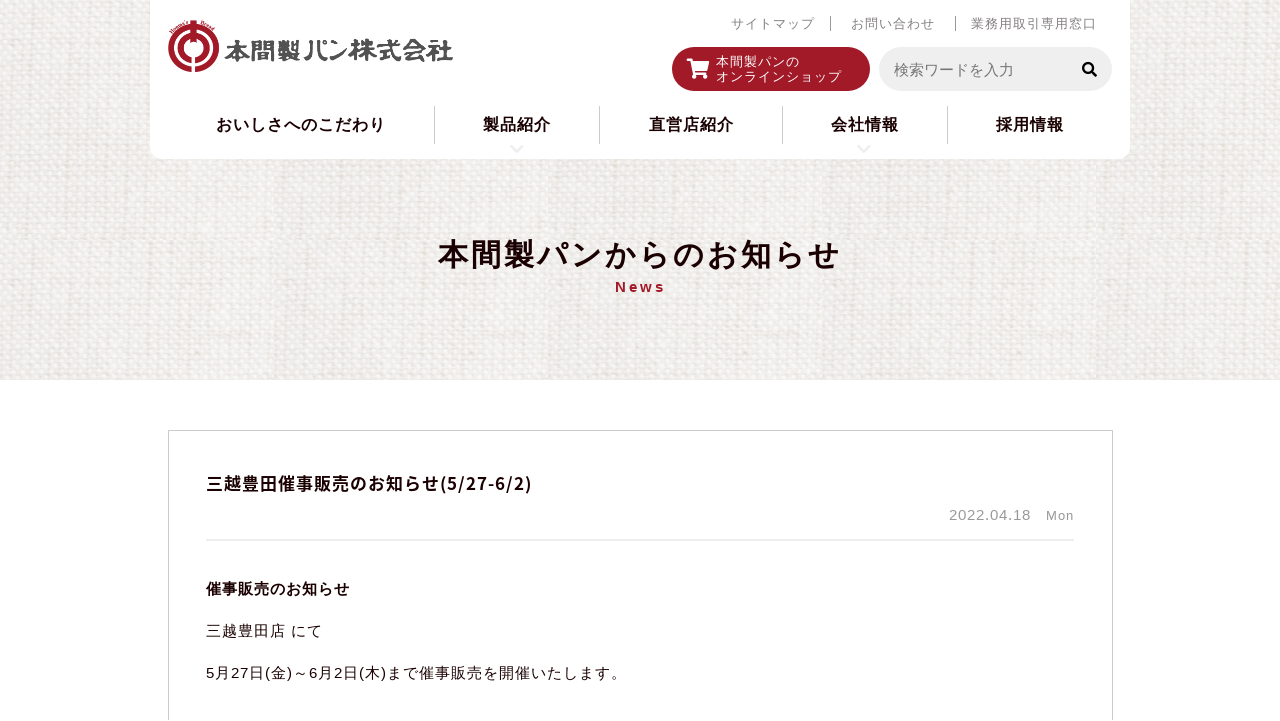

--- FILE ---
content_type: text/html; charset=UTF-8
request_url: https://www.honma-bread.com/newsinfo/%E4%B8%89%E8%B6%8A%E8%B1%8A%E7%94%B0%E5%82%AC%E4%BA%8B%E8%B2%A9%E5%A3%B2%E3%81%AE%E3%81%8A%E7%9F%A5%E3%82%89%E3%81%9B5-27-6-2
body_size: 17062
content:
<!DOCTYPE html>
<html lang="ja" dir="ltr">
<head>
<meta charset="utf-8" />
<meta name="format-detection" content="telephone=no">


<meta name="description" content="" />
<meta name="keywords" content="" />


<title>三越豊田催事販売のお知らせ(5/27-6/2)   本間製パン株式会社</title>

<meta name="viewport" content="width=device-width,initial-scale=1.0,minimum-scale=1.0">
    <script src="https://code.jquery.com/jquery-2.1.3.min.js"></script>


    <!--[if lte IE 9]>
    <script src="js/html5.js"></script>
    <script src="js/css3-mediaqueries.js"></script>
    <![endif]-->
	
	<!--
    <link rel="icon" type="image/x-icon" href="https://www.honma-bread.comfavicon.ico">
    <link rel="apple-touch-icon" href="https://www.honma-bread.comapple-touch-icon.png">
    <meta property="og:title" content="本間製パン株式会社　オフィシャルウェブサイト" />
    <meta property="og:type" content="website" />
    <meta property="og:description" content="本間製パン株式会社のオフィシャルサイト。業務用高級食パンを中心にパン・ラスクの製造販売及びベーカリー（アヴァンセ）の直営を行う製パン会社" />
    <meta property="og:url" content="https://www.honma-bread.com" />
    <meta property="og:image" content="https://www.honma-bread.com/wp/wp-content/uploads/2021/04/twitter.image_.jpg" />
    <meta property="og:site_name" content="本間製パン株式会社　オフィシャルウェブサイト" />
    <meta property="og:locale" content="ja_JP" />
	
	
    <meta name="twitter:card" content="summary_large_image">
    <meta name="twitter:site" content="@honmabread">
    <meta name="twitter:title" content="本間製パン株式会社　オフィシャルウェブサイト">
    <meta name="twitter:description" content="本間製パン株式会社のオフィシャルサイト。業務用高級食パンを中心にパン・ラスクの製造販売及びベーカリー（アヴァンセ）の直営を行う製パン会社">
    <meta name="twitter:image" content="https://www.honma-bread.comimages/twitercard.png">
	-->

 

    <link rel="stylesheet" type="text/css" href="https://www.honma-bread.com/css/style.css"/>
<link rel="stylesheet" type="text/css" href="https://www.honma-bread.com/css/fontello.css">


    <script src="https://www.honma-bread.com/js/smoothScroll.js"></script>
    <script src="https://www.honma-bread.com/js/rollover.js"></script> 
     <script src="https://www.honma-bread.com/js/common.js"></script>
     <script src="https://www.honma-bread.com/js/jquery.autoKana.js"></script>
<script src="https://www.honma-bread.com/js/form.js"></script>
    <link rel="stylesheet" type="text/css" href="https://www.honma-bread.com/js/vegas.min.css"/>
 <script src="https://www.honma-bread.com/js/inview.min.js" type="text/javascript"></script>   



<script src="https://www.honma-bread.com/js/sp-navi.js"></script>  


    <link href="https://use.fontawesome.com/releases/v5.0.8/css/all.css" rel="stylesheet">
    <link rel="stylesheet" href="https://cdnjs.cloudflare.com/ajax/libs/font-awesome-animation/0.0.10/font-awesome-animation.css" type="text/css" media="all" />   

   <link href="https://fonts.googleapis.com/earlyaccess/notosansjapanese.css" rel="stylesheet" />

    <link href='https://fonts.googleapis.com/css?family=Andada' rel='stylesheet' type='text/css'>
<link href="https://fonts.googleapis.com/css?family=Oswald:600" rel="stylesheet">
<script>
     $(document).ready(function(){
$.fn.autoKana('#name1', '#kana1', {katakana:false});



});

</script>


<link rel='dns-prefetch' href='//s.w.org' />
		<script type="text/javascript">
			window._wpemojiSettings = {"baseUrl":"https:\/\/s.w.org\/images\/core\/emoji\/11\/72x72\/","ext":".png","svgUrl":"https:\/\/s.w.org\/images\/core\/emoji\/11\/svg\/","svgExt":".svg","source":{"concatemoji":"https:\/\/www.honma-bread.com\/wp\/wp-includes\/js\/wp-emoji-release.min.js"}};
			!function(e,a,t){var n,r,o,i=a.createElement("canvas"),p=i.getContext&&i.getContext("2d");function s(e,t){var a=String.fromCharCode;p.clearRect(0,0,i.width,i.height),p.fillText(a.apply(this,e),0,0);e=i.toDataURL();return p.clearRect(0,0,i.width,i.height),p.fillText(a.apply(this,t),0,0),e===i.toDataURL()}function c(e){var t=a.createElement("script");t.src=e,t.defer=t.type="text/javascript",a.getElementsByTagName("head")[0].appendChild(t)}for(o=Array("flag","emoji"),t.supports={everything:!0,everythingExceptFlag:!0},r=0;r<o.length;r++)t.supports[o[r]]=function(e){if(!p||!p.fillText)return!1;switch(p.textBaseline="top",p.font="600 32px Arial",e){case"flag":return s([55356,56826,55356,56819],[55356,56826,8203,55356,56819])?!1:!s([55356,57332,56128,56423,56128,56418,56128,56421,56128,56430,56128,56423,56128,56447],[55356,57332,8203,56128,56423,8203,56128,56418,8203,56128,56421,8203,56128,56430,8203,56128,56423,8203,56128,56447]);case"emoji":return!s([55358,56760,9792,65039],[55358,56760,8203,9792,65039])}return!1}(o[r]),t.supports.everything=t.supports.everything&&t.supports[o[r]],"flag"!==o[r]&&(t.supports.everythingExceptFlag=t.supports.everythingExceptFlag&&t.supports[o[r]]);t.supports.everythingExceptFlag=t.supports.everythingExceptFlag&&!t.supports.flag,t.DOMReady=!1,t.readyCallback=function(){t.DOMReady=!0},t.supports.everything||(n=function(){t.readyCallback()},a.addEventListener?(a.addEventListener("DOMContentLoaded",n,!1),e.addEventListener("load",n,!1)):(e.attachEvent("onload",n),a.attachEvent("onreadystatechange",function(){"complete"===a.readyState&&t.readyCallback()})),(n=t.source||{}).concatemoji?c(n.concatemoji):n.wpemoji&&n.twemoji&&(c(n.twemoji),c(n.wpemoji)))}(window,document,window._wpemojiSettings);
		</script>
		<style type="text/css">
img.wp-smiley,
img.emoji {
	display: inline !important;
	border: none !important;
	box-shadow: none !important;
	height: 1em !important;
	width: 1em !important;
	margin: 0 .07em !important;
	vertical-align: -0.1em !important;
	background: none !important;
	padding: 0 !important;
}
</style>
<link rel='stylesheet' id='contact-form-7-css'  href='https://www.honma-bread.com/wp/wp-content/plugins/contact-form-7/includes/css/styles.css' type='text/css' media='all' />
<link rel='stylesheet' id='cf7cf-style-css'  href='https://www.honma-bread.com/wp/wp-content/plugins/cf7-conditional-fields/style.css' type='text/css' media='all' />
<script type='text/javascript' src='https://www.honma-bread.com/wp/wp-includes/js/jquery/jquery.js'></script>
<script type='text/javascript' src='https://www.honma-bread.com/wp/wp-includes/js/jquery/jquery-migrate.min.js'></script>
<link rel='https://api.w.org/' href='https://www.honma-bread.com/wp-json/' />
<link rel='prev' title='中京テレビハウジング小牧催事販売のお知らせ(5/22)' href='https://www.honma-bread.com/newsinfo/cyuukyouterebihauzinngu' />
<link rel='next' title='ご好評につき「本食小倉」販売決定！' href='https://www.honma-bread.com/honnsyokuogura_1' />
<link rel="canonical" href="https://www.honma-bread.com/newsinfo/%e4%b8%89%e8%b6%8a%e8%b1%8a%e7%94%b0%e5%82%ac%e4%ba%8b%e8%b2%a9%e5%a3%b2%e3%81%ae%e3%81%8a%e7%9f%a5%e3%82%89%e3%81%9b5-27-6-2" />
<link rel='shortlink' href='https://www.honma-bread.com/?p=1391' />
<link rel="alternate" type="application/json+oembed" href="https://www.honma-bread.com/wp-json/oembed/1.0/embed?url=https%3A%2F%2Fwww.honma-bread.com%2Fnewsinfo%2F%25e4%25b8%2589%25e8%25b6%258a%25e8%25b1%258a%25e7%2594%25b0%25e5%2582%25ac%25e4%25ba%258b%25e8%25b2%25a9%25e5%25a3%25b2%25e3%2581%25ae%25e3%2581%258a%25e7%259f%25a5%25e3%2582%2589%25e3%2581%259b5-27-6-2" />
<link rel="alternate" type="text/xml+oembed" href="https://www.honma-bread.com/wp-json/oembed/1.0/embed?url=https%3A%2F%2Fwww.honma-bread.com%2Fnewsinfo%2F%25e4%25b8%2589%25e8%25b6%258a%25e8%25b1%258a%25e7%2594%25b0%25e5%2582%25ac%25e4%25ba%258b%25e8%25b2%25a9%25e5%25a3%25b2%25e3%2581%25ae%25e3%2581%258a%25e7%259f%25a5%25e3%2582%2589%25e3%2581%259b5-27-6-2&#038;format=xml" />
   
	<!-- Google Tag Manager -->
<script>(function(w,d,s,l,i){w[l]=w[l]||[];w[l].push({'gtm.start':
new Date().getTime(),event:'gtm.js'});var f=d.getElementsByTagName(s)[0],
j=d.createElement(s),dl=l!='dataLayer'?'&l='+l:'';j.async=true;j.src=
'https://www.googletagmanager.com/gtm.js?id='+i+dl;f.parentNode.insertBefore(j,f);
})(window,document,'script','dataLayer','GTM-K5MP3XZ');</script>
<!-- End Google Tag Manager -->
</head>
<div id="fb-root"></div>
<script>(function(d, s, id) {
  var js, fjs = d.getElementsByTagName(s)[0];
  if (d.getElementById(id)) return;
  js = d.createElement(s); js.id = id;
  js.src = 'https://connect.facebook.net/ja_JP/sdk.js#xfbml=1&version=v3.2';
  fjs.parentNode.insertBefore(js, fjs);
}(document, 'script', 'facebook-jssdk'));</script>



<body
 id="%e4%b8%89%e8%b6%8a%e8%b1%8a%e7%94%b0%e5%82%ac%e4%ba%8b%e8%b2%a9%e5%a3%b2%e3%81%ae%e3%81%8a%e7%9f%a5%e3%82%89%e3%81%9b5-27-6-2"
>
<!-- Google Tag Manager (noscript) -->
<noscript><iframe src="https://www.googletagmanager.com/ns.html?id=GTM-K5MP3XZ"
height="0" width="0" style="display:none;visibility:hidden"></iframe></noscript>
<!-- End Google Tag Manager (noscript) -->




<div id="pt-wrap">


<header class="top-head">


    <h1 id="logo"><a href="https://www.honma-bread.com"><img src="https://www.honma-bread.com/images/common/logo.png" alt="本間製パン株式会社"></a></h1>


    <div class="only-pc">
        <div id="pc-header">
        <ul>
            <li><a href="https://www.honma-bread.com/sitemap.html">サイトマップ</a></li>
            <li><a href="https://www.honma-bread.com/contact.html">お問い合わせ</a></li>
            <li><a href="https://www.honma-bread.com/liaison-for-business.html">業務用取引専用窓口</a></li>
        </ul>

        <p class="btn"><a href="https://honma-bread.com/rusk/products/list?category_id=10" target="_blank"><i class="fas fa-shopping-cart"></i>
            <span>本間製パンの<br>オンラインショップ</span></a></p>
        <div class="search">
            <input type="text" placeholder="検索ワードを入力">
            <button type="submit"><i class="fa fa-search" aria-hidden="true"></i></button>
        </div>
    </div>
    <!-- /pc-header -->
    </div>   <!-- /only-pc -->

    <nav>
        <ul>
            <li><a href="https://www.honma-bread.com/concept.html">おいしさへのこだわり</a></li>
            <li class="ar openA"><a href="#">製品紹介</a>
            </li>
            <li><a href="https://www.honma-bread.com/shop.html">直営店紹介</a></li>
            <li class="ar openB"><a href="#">会社情報</a></li>
            <li><a href="https://www.honma-bread.com/recruit.html">採用情報</a></li>      
        </ul>
         <ul class="child" id="childA">
            <li><a href="https://www.honma-bread.com/lineup_for_business/">業務用製品(喫茶店・カフェ・レストラン用)</a></li>
            <li><a href="https://www.honma-bread.com/lineup_for_retailers/">量販店用製品</a></li>                   
        </ul>
        <ul class="child" id="childB">
            <li><a href="https://www.honma-bread.com/company.html">会社概要</a></li>
            <li><a href="https://www.honma-bread.com/business.html">事業内容</a></li>
            <li><a href="https://www.honma-bread.com/history.html">沿革</a></li>
			<li><a href="https://www.honma-bread.com/sdgs.html">SDGsへの取り組み</a></li>
        </ul>                
    </nav>


    <div id="mobile-header">
    <ul>
        <li><a href="https://www.honma-bread.com/concept.html">おいしさへのこだわり</a></li>
        <li class="plus tglA"><a href="#">製品紹介</a>

         <ul class="child" id="childA">
            <li><a href="https://www.honma-bread.com/lineup_for_business/">業務用製品<br>
                <small>(喫茶店・カフェ・レストラン用)</small></a></li>
            <li><a href="https://www.honma-bread.com/lineup_for_retailers/">量販店用製品</a></li>                   
        </ul>   
        </li>
        <li><a href="https://www.honma-bread.com/shop.html">直営店紹介</a></li>
        <li class="plus"><a href="#" class=" tglB">会社情報</a>
         <ul class="child" id="childB">
            <li><a href="https://www.honma-bread.com/company.html">会社概要</a></li>
            <li><a href="https://www.honma-bread.com/business.html">事業内容</a></li>
            <li><a href="https://www.honma-bread.com/history.html">沿革</a></li><li><a href="https://www.honma-bread.com/sdgs.html">SDGsへの取り組み</a></li>
        </ul>    

        </li>
        <li><a href="https://www.honma-bread.com/recruit.html">採用情報</a></li>      
    </ul>


    <div class="search">
        <strong>サイト内検索</strong>
        <input type="text">
        <button type="submit"><i class="fa fa-search" aria-hidden="true"></i> 検索</button>
    </div>

       <p class="banner"><a href="https://honma-bread.com/rusk/products/list?category_id=10" target="_blank"><img src="https://www.honma-bread.com/images/common/sp-header-onlineshop.png" alt="本間製パンのオンラインショップ"></a></p>
       <p class="banner"><a href="https://honma-bread.com/rusk/products/list?category_id=8" target="_blank"><img src="https://www.honma-bread.com/images/common/sp-header-onlineshop2.png" alt="本間製ラスク"></a></p>
    </div>

 
  
</header>


<div id="pagetitle">
    <h2>本間製パンからのお知らせ</h2>
    <span>News</span>
</div>


</div>
<!-- /mv-wrap&pt-wrap -->


</div>
<!-- /pt-wrap -->

 


<div id="contents">
<div class="inner" id="postpage">
<div class="kiji">
<h3>三越豊田催事販売のお知らせ(5/27-6/2)</h3>
  <p class="date">
    2022.04.18    <span>Mon</span>
  </p>

    <div class="honbun">

 

        <p><strong>催事販売のお知らせ</strong></p>
<p>三越豊田店 にて</p>
<p>5月27日(金)～6月2日(木)まで催事販売を開催いたします。</p>

    </div>

</div>
    <p class="btn"><a href="https://www.honma-bread.com/newsinfo/">ニュース一覧へ</a></p>
</div>

</div>
<!-- contents -->





<div class="pagetop"><a href="#pt-wrap"><span>ページの先頭へ<i class="fa fa-angle-up" aria-hidden="true"></i></span></a></div>






<footer>
<div id="footer-box">

    <nav>
        <ul>
            <li><a href="https://www.honma-bread.com/sitemap.html">サイトマップ</a></li>
            <li><a href="https://www.honma-bread.com/privacy.html">プライバシーポリシー</a></li>
            <li><a href="https://www.honma-bread.com/contact.html">お問い合わせ</a></li>
            <li class="catalogdl"><a href="https://www.honma-bread.com/catalog.pdf" target="_blank">業務用カタログダウンロード<i class="fa-solid fa-file-pdf"></i></a></li>
        </ul>
		<div class="sns">
<ul class="flex"><li><strong>オフィシャルアカウント</strong></li><li><a href="https://www.facebook.com/honmabread/" target="_blank"><img src="/rusk/html/template/default/img/common/facebook.png"></a></li><li><a href="https://www.instagram.com/honma_bread/?hl=ja" target="_blank"><img src="/rusk/html/template/default/img/common/instagram.png"></a></li><li><a href="https://twitter.com/honmabread" target="_blank"><img src="/rusk/html/template/default/img/common/twitter.png"></a></li></ul></div>
    </nav>
    <div class="info">
        <p class="logo"><img src="https://www.honma-bread.com/images/common/logo.png" alt="本間製パン株式会社"></p>
        <p><span class="only-pctab">本間製パン株式会社<br></span>〒485 -0051　<br class="only-sp">愛知県小牧市下小針中島1丁目1番地<br>TEL:0568－77－1234（代表）　<br class="only-sp">FAX：0568‐76‐6111</p>
    </div>
</div>


    <small>©<span class="only-pctab">Copyright(C)</span>  <a href="https://www.honma-bread.com">本間製パン株式会社 </a> All rights reserve.</small>   
</footer>

<script>

</script>
<script src="https://www.honma-bread.com/js/vegas.min.js"></script> 
<script src="https://yubinbango.github.io/yubinbango/yubinbango.js" charset="UTF-8"></script>


<script type='text/javascript'>
/* <![CDATA[ */
var wpcf7 = {"apiSettings":{"root":"https:\/\/www.honma-bread.com\/wp-json\/contact-form-7\/v1","namespace":"contact-form-7\/v1"},"recaptcha":{"messages":{"empty":"\u3042\u306a\u305f\u304c\u30ed\u30dc\u30c3\u30c8\u3067\u306f\u306a\u3044\u3053\u3068\u3092\u8a3c\u660e\u3057\u3066\u304f\u3060\u3055\u3044\u3002"}}};
/* ]]> */
</script>
<script type='text/javascript' src='https://www.honma-bread.com/wp/wp-content/plugins/contact-form-7/includes/js/scripts.js'></script>
<script type='text/javascript'>
/* <![CDATA[ */
var wpcf7cf_global_settings = {"ajaxurl":"https:\/\/www.honma-bread.com\/wp\/wp-admin\/admin-ajax.php"};
/* ]]> */
</script>
<script type='text/javascript' src='https://www.honma-bread.com/wp/wp-content/plugins/cf7-conditional-fields/js/scripts.js'></script>
<script type='text/javascript' src='https://www.honma-bread.com/wp/wp-includes/js/wp-embed.min.js'></script>
</body>
</html>





--- FILE ---
content_type: text/css
request_url: https://www.honma-bread.com/css/style.css
body_size: 161681
content:
@charset "UTF-8";
html {
  background: fff;
  color: 333;
  overflow-y: scroll; }

body {
  font: 13px/1.22 arial,helvetica,clean,sans-serif;
  *font-size: small;
  *font: x-small;
  margin-top: 0px;
  margin-right: 0px;
  margin-bottom: 0px;
  margin-left: 0px; }

table {
  font-size: inherit;
  font: 100%; }

a img, img {
  border: 0; }

figure, blockquote, dd, div, dl, dt,
h1, h2, h3, h4, h5, h6,
li, ol, p, pre, span, td, th, ul {
  margin: 0;
  padding: 0; }

abbr, acronym {
  border: 0; }

address, caption, cite, code, dfn, em, th, strong, var {
  font-style: normal;
  font-weight: normal; }

caption, th {
  text-align: left; }

code, kbd, pre, samp, tt {
  font-family: monospace;
  line-height: 100%; }

* + html code, kbd, pre, samp, tt {
  font-size: 108%; }

h1, h2, h3, h4, h5, h6 {
  font-size: 100%;
  font-weight: normal; }

ol, ul {
  list-style: none; }

q:before, q:after {
  content: ''; }

button, fieldset, form, input, label, legend, select, textarea {
  font-family: inherit;
  font-size: 100%;
  font-style: inherit;
  font-weight: inherit;
  margin: 0;
  padding: 0; }

table {
  border-collapse: collapse;
  border-spacing: 0;
  font-size: 100%; }

hr {
  border-top-style: none;
  border-right-style: none;
  border-bottom-style: none;
  border-left-style: none;
  background-color: #FFF;
  color: #FFF; }

input[type="submit"],
input[type="button"] {
  border-radius: 0;
  -webkit-box-sizing: content-box;
  -webkit-appearance: button;
  appearance: button;
  border: none;
  box-sizing: border-box;
  cursor: pointer; }

input[type="submit"]::-webkit-search-decoration,
input[type="button"]::-webkit-search-decoration {
  display: none; }

input[type="submit"]::focus,
input[type="button"]::focus {
  outline-offset: -2px; }

body {
  font-family: "ヒラギノ角ゴ ProN W3", "Hiragino Kaku Gothic ProN", "Meiryo", "メイリオ", "ＭＳ Ｐゴシック", sans-serif;
  color: #1a0000;
  line-height: 180%;
  letter-spacing: 1px;
  width: 100%;
  height: 100%;
  text-align: left;
  margin: 0;
  padding: 0px;
  font-size: 15px;
  background-color: #FFFFFF; }
  @media (min-width: 768px) and (max-width: 1080px) {
    body {
      font-size: 14px; } }
  @media (max-width: 767px) {
    body {
      font-size: 14px; } }

form {
  margin: 0;
  padding: 0px; }

li {
  line-height: 180%; }

h1 {
  margin: 0;
  padding: 0px;
  font-size: 13px;
  font-weight: normal; }
  @media (min-width: 768px) and (max-width: 1080px) {
    h1 {
      font-size: 12px; } }
  @media (max-width: 767px) {
    h1 {
      font-size: 12px; } }

strong {
  font-weight: bolder; }

img {
  border: none; }

a:link {
  color: #1a0000; }

a:visited {
  color: #1a0000; }

a:hover {
  color: #1a0000; }

a:active {
  color: #1a0000; }

a {
  line-height: 180%;
  text-decoration: none; }

p {
  margin: 0;
  padding: 0px; }

img {
  max-width: 100%;
  height: auto; }

@media (max-width: 359px) {
  p, h3 {
    letter-spacing: 0.5px !important; }

  .pagetop a {
    width: 45% !important; } }
#mv-wrap {
  background-color: #eee; }

header {
  width: 980px;
  margin: 0 auto;
  padding: 10px 18px 5px 18px;
  background-color: #fff;
  z-index: 100;
  border-radius: 0 0 12px 12px;
  box-sizing: border-box;
  display: -webkit-box;
  /*--- Androidブラウザ用 ---*/
  display: -ms-flexbox;
  /*--- IE10 ---*/
  display: -webkit-flex;
  /*--- safari（PC）用 ---*/
  display: flex;
  -webkit-box-pack: justify;
  /*--- Androidブラウザ用 ---*/
  -ms-flex-pack: justify;
  /*--- IE10 ---*/
  -webkit-justify-content: space-between;
  /*--- safari（PC）用 ---*/
  justify-content: space-between;
  -webkit-flex-wrap: wrap;
  /*--- safari（PC）用 ---*/
  flex-wrap: wrap; }
  @media (min-width: 768px) and (max-width: 1080px) {
    header {
      height: auto;
      width: 100%;
      height: 49px;
      display: block;
      border-radius: 0;
      text-align: center; } }
  @media (max-width: 767px) {
    header {
      padding: 8px 10px 5px 10px;
      border-radius: 0;
      width: 100%;
      height: 49px;
      display: block;
      box-sizing: border-box; } }

header h1 {
  width: 285px;
  margin: 10px 0 0 0; }
  @media (min-width: 768px) and (max-width: 1080px) {
    header h1 {
      width: 190px;
      margin: 0 auto; } }
  @media (max-width: 767px) {
    header h1 {
      width: 53%;
      max-width: 220px;
      margin: 0;
      padding: 0; } }

header h1 img {
  width: 100%;
  vertical-align: bottom;
  height: auto; }

#pc-header {
  width: 440px;
  display: -webkit-box;
  /*--- Androidブラウザ用 ---*/
  display: -ms-flexbox;
  /*--- IE10 ---*/
  display: -webkit-flex;
  /*--- safari（PC）用 ---*/
  display: flex;
  -webkit-box-pack: justify;
  /*--- Androidブラウザ用 ---*/
  -ms-flex-pack: justify;
  /*--- IE10 ---*/
  -webkit-justify-content: space-between;
  /*--- safari（PC）用 ---*/
  justify-content: space-between;
  -webkit-flex-wrap: wrap;
  /*--- safari（PC）用 ---*/
  flex-wrap: wrap; }

#pc-header ul {
  width: 100%;
  font-size: 13px;
  color: #847F80;
  text-align: right;
  padding: 0 0 10px 0; }
  @media (min-width: 768px) and (max-width: 1080px) {
    #pc-header ul {
      font-size: 12px; } }
  @media (max-width: 767px) {
    #pc-header ul {
      font-size: 12px; } }

#pc-header ul li {
  display: inline-block;
  padding: 0 15px;
  line-height: 1.2; }

#pc-header ul li:first-child {
  border-right: 1px solid #999; }
#pc-header ul li:last-child {
  border-left: 1px solid #999; }  

#pc-header ul li a {
  line-height: 1.2;
  color: #847F80; }

#pc-header .btn {
  width: 45%;
  font-size: 13px; }
  @media (min-width: 768px) and (max-width: 1080px) {
    #pc-header .btn {
      font-size: 12px; } }
  @media (max-width: 767px) {
    #pc-header .btn {
      font-size: 12px; } }

#pc-header .btn a {
  border-radius: 50px;
  line-height: 1.2;
  text-align: left;
  padding: 7px 0;
  display: -webkit-box;
  /*--- Androidブラウザ用 ---*/
  display: -ms-flexbox;
  /*--- IE10 ---*/
  display: -webkit-flex;
  /*--- safari（PC）用 ---*/
  display: flex;
  -webkit-box-pack: justify;
  /*--- Androidブラウザ用 ---*/
  -ms-flex-pack: justify;
  /*--- IE10 ---*/
  -webkit-justify-content: left;
  /*--- safari（PC）用 ---*/
  justify-content: left; }

#pc-header .btn i {
  display: inline-block;
  font-size: 20px;
  padding: 5px 5px 0 15px; }

#pc-header .search {
  width: 53%;
  background-color: #EFEFEF;
  border-radius: 30px;
  padding: 5px 15px;
  box-sizing: border-box;
  display: -webkit-box;
  /*--- Androidブラウザ用 ---*/
  display: -ms-flexbox;
  /*--- IE10 ---*/
  display: -webkit-flex;
  /*--- safari（PC）用 ---*/
  display: flex;
  -webkit-box-pack: justify;
  /*--- Androidブラウザ用 ---*/
  -ms-flex-pack: justify;
  /*--- IE10 ---*/
  -webkit-justify-content: space-between;
  /*--- safari（PC）用 ---*/
  justify-content: space-between; }

#pc-header .search input {
  outline: 0;
  border: 0px;
  background: transparent;
  border: none;
  width: 180px;
  color: #999; }

#pc-header .search button {
  background: inherit;
  border: none;
  padding: 0px; }

header nav {
  width: 100%;
  padding: 15px 0 10px 0;
  position: relative; }

header nav ul {
  display: -webkit-box;
  /*--- Androidブラウザ用 ---*/
  display: -ms-flexbox;
  /*--- IE10 ---*/
  display: -webkit-flex;
  /*--- safari（PC）用 ---*/
  display: flex;
  -webkit-box-pack: justify;
  /*--- Androidブラウザ用 ---*/
  -ms-flex-pack: justify;
  /*--- IE10 ---*/
  -webkit-justify-content: space-between;
  /*--- safari（PC）用 ---*/
  justify-content: space-between; }
  @media (min-width: 768px) and (max-width: 1080px) {
    header nav ul {
      display: none; } }
  @media (max-width: 767px) {
    header nav ul {
      display: none; } }

header nav ul li {
  flex-grow: 1;
  font-size: 16px;
  font-weight: 600;
  line-height: 1.2;
  box-sizing: border-box;
  border-left: 1px solid #ccc;
  padding: 0
  text-align: center;
  position: relative; }

header nav ul li a{
      width: 100%;
    display: inline-block;
    padding: 5px 0;
    text-align: center;
}
header nav ul li.ar:after {
  content: '\f078';
  color: #eeeeee;
  font-family: "Font Awesome 5 Free";
  position: absolute;
  bottom: -15px;
  margin: 0 auto;
  left: 50%;
  right: 50%;
  left: 0;
  width: 100%;
  text-align: center; }

header nav ul.child {
  display: -webkit-box;
  /*--- Androidブラウザ用 ---*/
  display: -ms-flexbox;
  /*--- IE10 ---*/
  display: -webkit-flex;
  /*--- safari（PC）用 ---*/
  display: flex;
  -webkit-box-pack: justify;
  /*--- Androidブラウザ用 ---*/
  -ms-flex-pack: justify;
  /*--- IE10 ---*/
  -webkit-justify-content: space-between;
  /*--- safari（PC）用 ---*/
  justify-content: space-between;
  position: absolute;
    background: rgb(255, 255, 255);
    padding: 1rem;
    width: 980px;
    left: -18px;
    box-sizing: border-box;
    display: none;
    z-index: 2;
    top: 65px;
    border-radius: 0px 0px 10px 10px;


}
  @media (min-width: 768px) and (max-width: 1080px) {
    header nav ul.child {
      display: none; } }
  @media (max-width: 767px) {
    header nav ul.child {
      display: none; } }

header nav ul.child li {
  display: block;
  background-color: #f7f4e7;
  flex-grow: 0;
  font-size: 16px;
  font-weight: 600;
  line-height: 1.2;
  box-sizing: border-box;
  border: none !important;
  padding: 10px 0 10px 0;
  text-align: center;
  border-radius: 5px; }

header nav ul#childA li {
  width: 48%; }

header nav ul#childB li {
  width: 25%;
  margin: 0 .5rem; }

header nav ul li:first-child {
  border: none; }

header ul li span {
  line-height: 1;
  font-size: 11px;
  display: block; }

header .info {
  margin: 0 auto 10px 25px;
  font-size: 12px;
  letter-spacing: 0.5;
  line-height: 1.4; }

header .info strong {
  font-weight: normal;
  display: block;
  padding: 0 0 15px 0; }

header .info strong {
  font-weight: normal;
  display: block;
  padding: 0 0 15px 0; }

header .tel {
  margin: 0 auto 25px 25px;
  font-weight: bolder;
  font-family: 'Abel', sans-serif;
  font-size: 24px;
  letter-spacing: 0.5; }

header .tel i {
  font-family: "Font Awesome 5 Free";
  font-size: 21px;
  color: #a21928;
  padding: 0px 0px 0 5px; }

header .mail {
  width: 225px;
  margin: 0 auto 10px auto;
  font-size: 13px; }

header .mail a {
  padding: 4px 0; }

.btn.mail i {
  padding: 0 5px 0px 0; }

.contents {
  margin: 0 auto;
  overflow: hidden; }
  @media (min-width: 768px) and (max-width: 1080px) {
    .contents {
      width: 100%;
      padding: 0; } }
  @media (max-width: 767px) {
    .contents {
      width: 100%;
      padding: 0; } }

#main {
  float: left;
  width: 700px;
  text-align: left; }
  @media (min-width: 768px) and (max-width: 1080px) {
    #main {
      float: none;
      width: 100%; } }
  @media (max-width: 767px) {
    #main {
      float: none;
      width: 100%; } }

#side {
  float: right;
  text-align: left;
  width: 205px; }
  @media (min-width: 768px) and (max-width: 1080px) {
    #side {
      float: none;
      width: 100%; } }
  @media (max-width: 767px) {
    #side {
      float: none;
      width: 100%; } }

#childA, #childB {
  display: none; }

header {
  z-index: 2; }
  @media (min-width: 768px) and (max-width: 1080px) {
    header {
      position: fixed; } }
  @media (max-width: 767px) {
    header {
      position: fixed; } }

#rwdMenuWrap .search {
  padding: 25px 15px;
  display: -webkit-box;
  /*--- Androidブラウザ用 ---*/
  display: -ms-flexbox;
  /*--- IE10 ---*/
  display: -webkit-flex;
  /*--- safari（PC）用 ---*/
  display: flex;
  -webkit-box-pack: justify;
  /*--- Androidブラウザ用 ---*/
  -ms-flex-pack: justify;
  /*--- IE10 ---*/
  -webkit-justify-content: space-between;
  /*--- safari（PC）用 ---*/
  justify-content: space-between;
  -webkit-flex-wrap: wrap;
  /*--- safari（PC）用 ---*/
  flex-wrap: wrap; }

#rwdMenuWrap .search strong {
  width: 100%; }

#rwdMenuWrap .search input {
  border-radius: 5px;
  border: 1px solid #ccc;
  padding: 3px;
  width: 65%;
  box-sizing: border-box; }

#rwdMenuWrap .search button {
  border-radius: 5px;
  border: 1px solid #ccc;
  background-color: #ccc;
  width: 30%;
  padding: 3px;
  box-sizing: border-box; }

#rwdMenuWrap .banner {
  padding: 10px 15px;
  margin: 0 auto; }

#rwdMenuWrap .banner img {
  max-width: 100%;
  height: auto; }

#rwdMenuWrap li {
  opacity: 0;
  -webkit-transform: translateX(5%);
  -ms-transform: translateX(5%);
  transform: translateX(5%);
  list-style: none;
  font-weight: bolder; }

#rwdMenuWrap ul {
  margin: 0; }

#rwdMenuWrap li a {
  line-height: 1.2; }

#rwdMenuWrap li span {
  display: block;
  font-size: 13px;
  line-height: 1.2; }
  @media (min-width: 768px) and (max-width: 1080px) {
    #rwdMenuWrap li span {
      font-size: 12px; } }
  @media (max-width: 767px) {
    #rwdMenuWrap li span {
      font-size: 12px; } }

#rwdMenuWrap li:after {
  content: '\f054';
  font-family: "Font Awesome 5 Free";
  position: absolute;
  right: 15px;
  top: 10px;
  color: #eee;
  font-size: 13px; }

#rwdMenuWrap li.plus:after {
  content: '+';
  position: absolute;
  right: 15px;
  top: 10px;
  color: #aaa;
  font-size: 20px; }

#rwdMenuWrap ul.child li:after {
  content: '\f054';
  font-family: "Font Awesome 5 Free";
  position: absolute;
  right: 5px;
  color: #fff;
  font-size: 11px;
  line-height: 1.5;
  height: 15px;
  box-sizing: border-box;
  vertical-align: middle;
  top: 50%;
  -webkit-transform: translate(-50%, -50%);
  -ms-transform: translate(-50%, -50%);
  transform: translate(-50%, -50%); }

.fade-nx:nth-child(1) {
  -webkit-animation: fade 1s ease 0.1s 1 forwards;
  animation: fade 1s ease 0.1s 1 forwards; }

.fade-nx:nth-child(2) {
  -webkit-animation: fade 1s ease 0.2s 1 forwards;
  animation: fade 1s ease 0.2s 1 forwards; }

.fade-nx:nth-child(3) {
  -webkit-animation: fade 1s ease 0.3s 1 forwards;
  animation: fade 1s ease 0.3s 1 forwards; }

.fade-nx:nth-child(4) {
  -webkit-animation: fade 1s ease 0.4s 1 forwards;
  animation: fade 1s ease 0.4s 1 forwards; }

.fade-nx:nth-child(5) {
  -webkit-animation: fade 1s ease 0.5s 1 forwards;
  animation: fade 1s ease 0.5s 1 forwards; }

@-webkit-keyframes fade {
  100% {
    opacity: 1;
    -webkit-transform: translateX(0);
    -ms-transform: translateX(0);
    transform: translateX(0); } }
@keyframes fade {
  100% {
    opacity: 1;
    -webkit-transform: translateX(0);
    -ms-transform: translateX(0);
    transform: translateX(0); } }
/* ------------------------------
   MEDIAQUERIES LAYOUT
------------------------------ */
@media only screen and (max-width: 800px) {
  #mobile-header ul {
    width: 100%; }

  #mobile-header ul li {
    width: 20%; } }
/* ------------------------------
   MEDIAQUERIES[SP]LAYOUT
------------------------------ */
#mobile-header {
  display: none; }

@media only screen and (max-width: 1080px) {
  #mobile-header {
    display: none; }

  #menuOverlay {
    top: 0px;
    left: 0;
    width: 100%;
    height: 100%;
    background-color: rgba(255, 255, 255, 0.6);
    display: none;
    position: fixed;
    z-index: 9997; }

  #switchBtnArea {
    width: 100%;
    background: #000;
    border-bottom: #aaa 1px solid;
    position: relative;
    position: fixed;
    z-index: 999999;
    font-family: "Montserrat","ヒラギノ角ゴ ProN W3","Hiragino Kaku Gothic ProN","Meiryo","メイリオ","ＭＳ Ｐゴシック",sans-serif; }

  #switchBtnArea #switchBtn {
    top: 0px;
    right: 0px;
    width: 120px;
    height: 49px;
    border-radius: 0px 0px 0px 49px;
    box-shadow: -20px 0px #7e1521;
    display: block;
    position: absolute;
    background-color: #a21928;}

  #switchBtnArea #switchBtn span {
    right: 33px;
    width: 25px;
    height: 2px;
    display: block;
    position: absolute;
    background-color: #fff;
    border-radius: 5px;
    transition: all 0.2s linear;}

  #switchBtnArea #switchBtn span:nth-of-type(1) {
    top: 10px;
    transform: rotate(0); }

  #switchBtnArea #switchBtn span:nth-of-type(2) {
    top: 17px;
    transform: scale(1); }

  #switchBtnArea #switchBtn span:nth-of-type(3) {
    top: 24px;
    transform: rotate(0); }

  #switchBtnArea #switchBtn.btnClose {
    background: #a21928; }

  #switchBtnArea #switchBtn.btnClose span:nth-of-type(1) {
    background-color: #fff;
    top: 18px;
    transform: rotate(-45deg); }

  #switchBtnArea #switchBtn.btnClose span:nth-of-type(2) {
    background-color: #fff;
    transform: scale(0); }

  #switchBtnArea #switchBtn.btnClose span:nth-of-type(3) {
    background-color: #fff;
    top: 18px;
    transform: rotate(45deg); }

  #switchBtnArea #switchBtn::after {
    position: absolute;
    right: 38px;
    bottom: 0px;
    content: 'MENU';
    display: block;
    width: 25px;
    color: #fff;
    font-size: 10px;
    text-decoration: none;
    text-align: center;
    transition: all .4s; }

  #switchBtnArea #switchBtn.btnClose::after {
    content: 'CLOSE';
    right: 40px;
    bottom: 0px;
    color: #fff; }

  #rwdMenuWrap {
    padding: 49px 0 0 0;
    top: 0px;
    right: -100%;
    width: 70%;
    height: 100%;
    background: white;
    overflow: auto;
    position: fixed;
    z-index: 9998; } }
  @media only screen and (max-width: 1080px) and (min-width: 768px) and (max-width: 1080px) {
    #rwdMenuWrap {
      width: 45%; } }

@media only screen and (max-width: 1080px) {
  #rwdMenuWrap ul {
    width: 100%; }

  #rwdMenuWrap ul li {
    width: 100%;
    font-size: 17px;
    border-top: 1px solid #eee;
    margin: 0 auto;
    text-align: left;
    box-sizing: border-box; } }
  @media only screen and (max-width: 1080px) and (min-width: 768px) and (max-width: 1080px) {
    #rwdMenuWrap ul li {
      font-size: 16px; } }
  @media only screen and (max-width: 1080px) and (max-width: 767px) {
    #rwdMenuWrap ul li {
      font-size: 16px; } }

@media only screen and (max-width: 1080px) {
  #rwdMenuWrap ul li a {
    padding: 15px; }

  #rwdMenuWrap ul li.logo {
    width: 60%; }

  #rwdMenuWrap ul li.logo img {
    max-width: 100%;
    height: auto; }

  #rwdMenuWrap ul li:last-child {
    border-bottom: 1px solid #eee; }

  #rwdMenuWrap ul li a.line small {
    display: none; }

  #rwdMenuWrap ul .ch1 {
    padding: 10px 0 0 0; }

  #rwdMenuWrap ul.child li {
    padding: 0px 0;
    border: none;
    background-color: #847F80;
    margin: 10px 15px;
    border-radius: 5px;
    box-sizing: border-box;
    width: auto; }

  #rwdMenuWrap ul.child li a {
    color: #fff;
    padding: 10px;
    text-align: left;
    display: block;
    box-sizing: border-box;
    transition: all 0.4s cubic-bezier(0.06, 0.03, 0.24, 1.02) 0s; }

  #rwdMenuWrap ul.child small {
    font-size: 13px;
    letter-spacing: 0; } }
  @media only screen and (max-width: 1080px) and (min-width: 768px) and (max-width: 1080px) {
    #rwdMenuWrap ul.child small {
      font-size: 12px; } }
  @media only screen and (max-width: 1080px) and (max-width: 767px) {
    #rwdMenuWrap ul.child small {
      font-size: 12px; } }

@media only screen and (max-width: 1080px) {
  #rwdMenuWrap ul#social-links {
    display: -webkit-box;
    /*--- Androidブラウザ用 ---*/
    display: -ms-flexbox;
    /*--- IE10 ---*/
    display: -webkit-flex;
    /*--- safari（PC）用 ---*/
    display: flex;
    -webkit-box-pack: justify;
    /*--- Androidブラウザ用 ---*/
    -ms-flex-pack: justify;
    /*--- IE10 ---*/
    -webkit-justify-content: space-between;
    /*--- safari（PC）用 ---*/
    justify-content: space-between;
    -webkit-flex-wrap: wrap;
    /*--- safari（PC）用 ---*/
    flex-wrap: wrap;
    padding: 5px;
    width: 90%;
    margin: 0 auto; }

  #rwdMenuWrap ul#social-links li {
    width: 18%;
    border: none; }

  #rwdMenuWrap nav .btn1 {
    margin: 10px 0 15px 0; }

  #rwdMenuWrap nav .btn a {
    width: 200px;
    display: block;
    margin: 0 auto;
    border: 1px solid #888;
    padding: 5px;
    color: #000;
    text-align: center;
    font-size: 12px;
    line-height: 2; }

  #rwdMenuWrap #telnum {
    display: none; }

  #rwdMenuWrap #mobile-tel {
    font-size: 12px;
    width: 80%;
    margin: 0 auto;
    padding: 15px 0 10px 0;
    letter-spacing: 1px;
    line-height: 1.8;
    display: block; }

  #rwdMenuWrap #mobile-tel h5 {
    font-weight: bolder;
    line-height: 1.8; }

  #rwdMenuWrap #mobile-tel a {
    text-decoration: underline; }

  #rwdMenuWrap #mobile-tel .tel-link a {
    border-bottom: none; }

  #contents {
    width: 100%; }

  #rwdMenuWrap .fix {
    position: static; }

  #mobile-tel {
    display: block; } }
/* ------------------------------
   CLEARFIX ELEMENTS
------------------------------ */
#mobile-header > ul:before,
#mobile-header > ul:after {
  content: " ";
  display: table; }

#mobile-header > ul:after {
  clear: both; }

#mobile-header > ul {
  *zoom: 1; }

#rwdMenuWrap ul li a {
  display: block;
  width: 100%;
  font-family: "Montserrat","ヒラギノ角ゴ ProN W3","Hiragino Kaku Gothic ProN","Meiryo","メイリオ","ＭＳ Ｐゴシック",sansserif; }

.pagetop {
  width: 945px;
  margin: 0 auto;
  padding: 50px 0 0 0;
  text-align: right; }
  @media (min-width: 768px) and (max-width: 1080px) {
    .pagetop {
      width: 100%; } }
  @media (max-width: 767px) {
    .pagetop {
      width: 100%; } }
  @media (min-width: 768px) and (max-width: 1080px) {
    .pagetop {
      width: 97%;
      margin: 0 auto; } }
  @media (max-width: 767px) {
    .pagetop {
      width: 97%;
      margin: 0 auto; } }

.pagetop a {
  font-size: 13px;
  letter-spacing: 2px;
  line-height: 1;
  text-align: center;
  width: auto;
  display: inline-block;
  position: relative;
  vertical-align: bottom;
  width: 160px;
  box-sizing: border-box; }
  @media (min-width: 768px) and (max-width: 1080px) {
    .pagetop a {
      font-size: 12px; } }
  @media (max-width: 767px) {
    .pagetop a {
      font-size: 12px; } }
  @media (min-width: 768px) and (max-width: 1080px) {
    .pagetop a {
      width: 140px;
      margin: 0 0 0 auto;
      display: block; } }
  @media (max-width: 767px) {
    .pagetop a {
      width: 35%;
      margin: 0 0 0 auto;
      display: block; } }

.pagetop span {
  width: 100%;
  display: block;
  color: #fff;
  background-color: #a21928;
  border-radius: 10px 10px 0 0;
  padding: 15px 15px 10px 15px;
  height: 40px;
  box-sizing: border-box;
  font-weight: bolder;
  font-family: "Montserrat", "ヒラギノ角ゴ ProN W3", "Hiragino Kaku Gothic ProN", "Meiryo", "メイリオ", "ＭＳ Ｐゴシック", sans-serif;
  position: absolute;
  bottom: 0;
  transition: all 0.1s linear; }
  @media (min-width: 768px) and (max-width: 1080px) {
    .pagetop span {
      font-size: 9px;
      height: 38px; } }
  @media (max-width: 767px) {
    .pagetop span {
      font-size: 8px;
      height: 35px; } }

.pagetop i {
  color: #dc8691;
  padding: 0 0 0 5px; }

.pagetop a {
  color: #fff; }

.pagetop a:hover span {
  height: 45px; }

footer {
  letter-spacing: 0;
  width: 100%;
  border-top: 5px solid #a21928;
  font-size: 13px; }
  @media (min-width: 768px) and (max-width: 1080px) {
    footer {
      font-size: 12px; } }
  @media (max-width: 767px) {
    footer {
      font-size: 12px; } }
  @media (min-width: 768px) and (max-width: 1080px) {
    footer {
      display: block;
      background-color: #fff;
      padding: 0px 0 0 0; } }
  @media (max-width: 767px) {
    footer {
      display: block;
      background-color: #fff;
      padding: 0px 0 0 0; } }

footer #footer-box {
  width: 945px;
  margin: 0 auto;
  display: -webkit-box;
  /*--- Androidブラウザ用 ---*/
  display: -ms-flexbox;
  /*--- IE10 ---*/
  display: -webkit-flex;
  /*--- safari（PC）用 ---*/
  display: flex;
  -webkit-box-pack: justify;
  /*--- Androidブラウザ用 ---*/
  -ms-flex-pack: justify;
  /*--- IE10 ---*/
  -webkit-justify-content: space-between;
  /*--- safari（PC）用 ---*/
  justify-content: space-between;
  -webkit-flex-wrap: nowrap;
  /*--- safari（PC）用 ---*/
  flex-wrap: nowrap;
  flex-direction: row-reverse;
  padding: 30px 0; }
  @media (min-width: 768px) and (max-width: 1080px) {
    footer #footer-box {
      width: 100%; } }
  @media (max-width: 767px) {
    footer #footer-box {
      width: 100%; } }
  @media (min-width: 768px) and (max-width: 1080px) {
    footer #footer-box {
      display: block;
      padding: 0; } }
  @media (max-width: 767px) {
    footer #footer-box {
      display: block;
      padding: 0; } }

footer .info {
  width: 37%;
  letter-spacing: 0px;
  color: #666; }
  @media (min-width: 768px) and (max-width: 1080px) {
    footer .info {
      padding: 25px 0;
      width: 100%;
      width: 92%;
      margin: 0 auto;
      display: -webkit-box;
      /*--- Androidブラウザ用 ---*/
      display: -ms-flexbox;
      /*--- IE10 ---*/
      display: -webkit-flex;
      /*--- safari（PC）用 ---*/
      display: flex;
      -webkit-box-pack: justify;
      /*--- Androidブラウザ用 ---*/
      -ms-flex-pack: justify;
      /*--- IE10 ---*/
      -webkit-justify-content: space-between;
      /*--- safari（PC）用 ---*/
      justify-content: space-between; } }
  @media (max-width: 767px) {
    footer .info {
      text-align: center;
      padding: 30px 0;
      width: 92%;
      margin: 0 auto; } }

footer .info .logo {
  width: 240px;
  padding: 0 0 5px 0; }
  @media (max-width: 767px) {
    footer .info .logo {
      margin: 0 auto; } }

footer .info img {
  max-width: 100%;
  height: auto; }

footer nav {
  width: 70%; }
  @media (min-width: 768px) and (max-width: 1080px) {
    footer nav {
      width: 100%; } }
  @media (max-width: 767px) {
    footer nav {
      width: 100%; } }

footer nav ul {
  text-align: right;
  padding: 10px 0; }
  @media (min-width: 768px) and (max-width: 1080px) {
    footer nav ul {
      border-bottom: 1px solid #eee;
      padding: 15px 0;
      text-align: center; } }
  @media (max-width: 767px) {
    footer nav ul {
      padding: 0;
      display: -webkit-box;
      /*--- Androidブラウザ用 ---*/
      display: -ms-flexbox;
      /*--- IE10 ---*/
      display: -webkit-flex;
      /*--- safari（PC）用 ---*/
      display: flex;
      -webkit-box-pack: justify;
      /*--- Androidブラウザ用 ---*/
      -ms-flex-pack: justify;
      /*--- IE10 ---*/
      -webkit-justify-content: space-between;
      /*--- safari（PC）用 ---*/
      justify-content: space-between;
      -webkit-flex-wrap: wrap;
      /*--- safari（PC）用 ---*/
      flex-wrap: wrap; } }

footer nav ul li {
  display: inline-block;
  border-left: 1px solid #666;
  padding: 0 15px;
  line-height: 1; }
  @media (max-width: 767px) {
    footer nav ul li {
      border: 0;
      border-bottom: 1px solid #eee;
      width: 50%;
      box-sizing: border-box;
      text-align: center;
      padding: 0; } }

footer nav ul li a {
  line-height: 1; }
  @media (max-width: 767px) {
    footer nav ul li a {
      padding: 20px 0;
      display: block; } }

footer nav ul li:last-child {
  border-right: 1px solid #666; }
  @media (max-width: 767px) {
    footer nav ul li:last-child {
      border-right: none; } }

@media (max-width: 767px) {
  footer nav ul li:nth-child(odd) {
    border-right: 1px solid #eee; } }

footer small {
  background-color: #ece9e1;
  text-align: center;
  padding: 15px 0;
  display: block;
  width: 100%; }

footer .sns li{
  width: 100px;
  border:none;
  padding: 0 .5rem;
}
footer nav .sns ul {
    display:-webkit-box;/*--- Androidブラウザ用 ---*/
    display:-ms-flexbox;/*--- IE10 ---*/
    display: -webkit-flex;/*--- safari（PC）用 ---*/
    display:flex;
    -webkit-box-pack:justify;/*--- Androidブラウザ用 ---*/
    -ms-flex-pack:justify;/*--- IE10 ---*/
    -webkit-justify-content:left;/*--- safari（PC）用 ---*/
    justify-content:flex-end;
    align-items: center;

}
footer nav .sns ul li:first-of-type{
  width: auto;
  font-weight: normal;
}
footer nav .sns ul li:last-child{
  border:none;
}
@media (max-width: 767px) {
  footer nav .sns ul li:first-of-type{
  width: 100%;
  padding:1rem 0 0 0;
}
footer nav .sns{
  border-bottom: 1px solid #eee;
}
footer nav .sns ul {
    display:-webkit-box;/*--- Androidブラウザ用 ---*/
    display:-ms-flexbox;/*--- IE10 ---*/
    display: -webkit-flex;/*--- safari（PC）用 ---*/
    display:flex;
    -webkit-box-pack:justify;/*--- Androidブラウザ用 ---*/
    -ms-flex-pack:justify;/*--- IE10 ---*/
    -webkit-justify-content:center;/*--- safari（PC）用 ---*/
    justify-content:center;
}

  footer .sns li{
  width: 30%;
  border:none;
}
  footer nav .sns ul li:nth-child(odd) {
    border:none;
  } 
}
.inner {
  width: 945px;
  margin: 0 auto; }
  @media (min-width: 768px) and (max-width: 1080px) {
    .inner {
      width: 92%; } }
  @media (max-width: 767px) {
    .inner {
      width: 92%; } }


#pt-wrap {
  position: relative;
  height: 380px;
  background: #f7f4e7 url(../images/common/bg.jpg) repeat; }
  @media (min-width: 768px) and (max-width: 1080px) {
    #pt-wrap {
      height: 200px; } }
  @media (max-width: 767px) {
    #pt-wrap {
      height: 150px; } }

#pagetitle {
  z-index: 0;
  text-align: center;
  font-weight: bolder;
  position: absolute;
  top: 50%;
  left: 50%;
  -webkit-transform: translate(-50%, -50%);
  -ms-transform: translate(-50%, -50%);
  transform: translate(-50%, -50%);
  margin: 80px 0 0 0;
  font-size: 30px;
  letter-spacing: 3px; }
  @media (min-width: 768px) and (max-width: 1080px) {
    #pagetitle {
      letter-spacing: 1px;
      padding: 60px 0 0 0;
      width: 90%;
      font-size: 24px;
      margin: 0 auto;
      text-align: center; } }
  @media (max-width: 767px) {
    #pagetitle {
      letter-spacing: 1px;
      line-height: 1;
      padding: 55px 0 0 0;
      width: 90%;
      font-size: 20px;
      margin: 0 auto;
      text-align: center; } }

#pagetitle h2 {
  font-weight: bolder; }

#pagetitle span {
  font-size: 15px;
  color: #a21928; }
  @media (min-width: 768px) and (max-width: 1080px) {
    #pagetitle span {
      font-size: 14px; } }
  @media (max-width: 767px) {
    #pagetitle span {
      font-size: 14px; } }
  @media (max-width: 767px) {
    #pagetitle span {
      letter-spacing: 1px;
      font-size: 11px; } }

@media (max-width: 359px) {
  #pagetitle {
    font-size: 19px; } }
#main-area {
  padding: 50px 0 0 0; }
  @media (min-width: 768px) and (max-width: 1080px) {
    #main-area {
      padding: 80px 0 0 0; } }
  @media (max-width: 767px) {
    #main-area {
      padding: 80px 0 0 0; } }

.ttl {
  font-family: "Noto Sans Japanese", "Shin Go Regular", "Meiryo", "メイリオ", "ＭＳ Ｐゴシック", sans-serif;
  font-weight: bolder;
  font-size: 24px;
  line-height: 1.8;
  padding: 0 0 5px 0;
  text-align: center;
  letter-spacing: 2px;
  border-bottom: 6px solid #a21928;
  display: inline-block; }
  @media (min-width: 768px) and (max-width: 1080px) {
    .ttl {
      font-size: 23px; } }
  @media (max-width: 767px) {
    .ttl {
      font-size: 18px; } }
  @media (min-width: 768px) and (max-width: 1080px) {
    .ttl {
      padding: 0 0 5px 0; } }
  @media (max-width: 767px) {
    .ttl {
      padding: 0 0 5px 0; } }

.tit span {
  color: #1a0000;
  display: block;
  font-size: 12px; }
  @media (min-width: 768px) and (max-width: 1080px) {
    .tit span {
      font-size: 11px; } }
  @media (max-width: 767px) {
    .tit span {
      font-size: 11px; } }

.border {
  border-bottom: 3px solid #000;
  display: inline-block;
  padding: 0 0 10px 0; }

.btn a {
  display: inline-block;
  width: 100%;
  background-color: #a21928;
  color: #fff;
  border-radius: 50px;
  text-align: center;
  padding: 8px 25px; }

.btn a.ar:after {
  content: "\f105";
  color: #dc8691;
  padding: 0 0 0 8px;
  font-family: "Font Awesome 5 Free";
  font-weight: bolder; }

.btn a.ar2 {
  position: relative; }

.btn a.ar2:after {
  content: "\f105";
  color: #dc8691;
  position: absolute;
  right: 10px;
  font-family: "Font Awesome 5 Free";
  font-weight: bolder; }

.btn2 a {
  display: inline-block;
  width: 100%;
  border: 2px solid #a21928;
  color: #a21928;
  border-radius: 50px;
  text-align: center;
  padding: 8px 25px; }

.btn2 a.ar:after {
  content: "\f105";
  color: #a21928;
  padding: 0 0 0 8px;
  font-family: "Font Awesome 5 Free";
  font-weight: bolder; }

.btn2 a.ar2 {
  position: relative; }

.btn2 a.ar2:after {
  content: "\f105";
  color: #a21928;
  position: absolute;
  right: 10px;
  font-family: "Font Awesome 5 Free";
  font-weight: bolder; }

.btn2 a.ar3 {
  position: relative; }

.btn2 a.ar3:after {
  content: "\f106";
  color: #a21928;
  position: absolute;
  right: 10px;
  font-family: "Font Awesome 5 Free";
  font-weight: bolder; }

.btn3 a:after {
  font-family: "Font Awesome 5 Free";
  content: "\f054";
  -webkit-font-smoothing: antialiased;
  display: inline-block;
  font-style: normal;
  font-variant: normal;
  text-rendering: auto;
  line-height: 1;
  font-size: 11px;
  padding: 0 0 0 20px; }

.link a {
  color: #a21928;
  text-decoration: underline; }

.link.right {
  width: 100%;
  text-align: right; }

.link:after {
  content: "\f105";
  color: #a21928;
  padding: 0 0 0 8px;
  font-family: "Font Awesome 5 Free";
  font-weight: bolder;
  text-decoration: none; }

.link2 a {
  color: #a21928;
  text-decoration: underline; }

.link2.right {
  width: 100%;
  text-align: right; }

.link2:before {
  content: "\f105";
  color: #a21928;
  padding: 0 8px 0 0px;
  font-family: "Font Awesome 5 Free";
  font-weight: bolder;
  text-decoration: none; }

@media (min-width: 768px) and (max-width: 1080px) {
  .only-pc {
    display: none; } }
@media (max-width: 767px) {
  .only-pc {
    display: none; } }

.only-tabsp {
  display: none; }
  @media (min-width: 768px) and (max-width: 1080px) {
    .only-tabsp {
      display: block; } }
  @media (max-width: 767px) {
    .only-tabsp {
      display: block; } }

.only-tab {
  display: none; }
  @media (min-width: 768px) and (max-width: 1080px) {
    .only-tab {
      display: block; } }
  @media (max-width: 767px) {
    .only-tab {
      display: none; } }

@media (max-width: 767px) {
  .only-pctab {
    display: none; } }

.only-sp {
  display: none; }
  @media (min-width: 768px) and (max-width: 1080px) {
    .only-sp {
      display: none; } }
  @media (max-width: 767px) {
    .only-sp {
      display: block; } }

.only-pcsp {
  display: block; }
  @media (min-width: 768px) and (max-width: 1080px) {
    .only-pcsp {
      display: none; } }
  @media (max-width: 767px) {
    .only-pcsp {
      display: block; } }

.only-pcsp_i {
  display: inline; }
  @media (min-width: 768px) and (max-width: 1080px) {
    .only-pcsp_i {
      display: none; } }
  @media (max-width: 767px) {
    .only-pcsp_i {
      display: inline; } }

.blocklink {
  cursor: pointer;
  transition: opacity 0.3s ease-out;
  opacity: 1; }

.blocklink:hover {
  opacity: 0.6; }

.pages {
  padding: 180px 0 0 0 !important;
  text-align: center !important; }
  @media (min-width: 768px) and (max-width: 1080px) {
    .pages {
      padding: 130px 0 0 0 !important; } }
  @media (max-width: 767px) {
    .pages {
      padding: 130px 0 0 0 !important; } }

.fadein {
  opacity: 0;
  transform: translate(0, 10px);
  -webkit-transform: translate(0, 10px);
  transition: 1s; }

.fadein2 {
  opacity: 0;
  transition: 1s; }

.fadeinAnm {
  opacity: 1.0;
  transform: translate(0, 0);
  -webkit-transform: translate(0, 0);
  transition: 1s; }

.fadein2Anm {
  opacity: 1.0;
  transition: 0.5s; }

/************************************
** レスポンシブページネーション
************************************/
.pagination {
  list-style-type: none;
  padding-left: 0;
  margin: 30px 0; }

.pagination,
.pagination li a {
  display: flex;
  flex-wrap: wrap;
  justify-content: center;
  align-items: center; }

.pagination a {
  font-weight: 300;
  padding-top: 1px;
  text-decoration: none;
  border: 1px solid #ddd;
  border-left-width: 0;
  min-width: 36px;
  min-height: 36px;
  color: #333; }

.pagination li:not([class*="current"]) a:hover {
  background-color: #eee; }

.pagination li:first-of-type a {
  border-left-width: 1px; }

.pagination li.first span,
.pagination li.last span,
.pagination li.previous span,
.pagination li.next span {
  /* screen readers only */
  position: absolute;
  top: -9999px;
  left: -9999px; }

.pagination li.first a::before,
.pagination li.last a::after,
.pagination li.previous a::before,
.pagination li.next a::after {
  display: inline-block;
  font-family: "Font Awesome 5 Free";
  font-size: inherit;
  text-rendering: auto;
  -webkit-font-smoothing: antialiased;
  -moz-osx-font-smoothing: grayscale;
  transform: translate(0, 0);
  font-weight: bold; }

.pagination li.first a::before {
  content: "\f100"; }

.pagination li.last a::after {
  content: "\f101"; }

.pagination li.previous a::before {
  content: "\f104"; }

.pagination li.next a::after {
  content: "\f105"; }

.pagination li.current a {
  background-color: #ddd;
  cursor: default;
  pointer-events: none; }

.pagination > li:first-child > a {
  border-bottom-left-radius: 4px;
  border-top-left-radius: 4px; }

.pagination > li:last-child > a {
  border-bottom-right-radius: 4px;
  border-top-right-radius: 4px; }

@media only screen and (max-width: 680px) {
  .pagination li.first,
  .pagination li.last {
    /* screen readers only */
    position: absolute;
    top: -9999px;
    left: -9999px; }

  .pagination li.previous a {
    border-left-width: 1px; } }
@media only screen and (max-width: 500px) {
  .pagination li {
    /* screen readers only */
    position: absolute;
    top: -9999px;
    left: -9999px; }

  .pagination li.current,
  .pagination li.first,
  .pagination li.last,
  .pagination li.previous,
  .pagination li.next {
    position: initial;
    top: initial;
    left: initial; }

  .pagination li.previous a {
    border-left-width: 0; } }
@media only screen and (max-width: 400px) {
  .pagination li.first,
  .pagination li.last {
    /* screen readers only */
    position: absolute;
    top: -9999px;
    left: -9999px; }

  .pagination li.previous a {
    border-left-width: 1px; } }
@media only screen and (max-width: 240px) {
  /* For watches? */
  .pagination li {
    width: 50%; }

  .pagination li.current {
    order: 2;
    width: 100%;
    border-left-width: 1px; } }
#mv-wrap {
  position: relative;
  background-image: url(../images/top/mv.jpg);
  background-color: #eeeeee;
  background-position: center center;
  background-size: cover; }
  @media (max-width: 767px) {
    #mv-wrap {
      background-image: url(../images/top/mv-sp.jpg); } }

#mv {
  position: absolute;
  top: 50%;
  left: 50%;
  -webkit-transform: translate(-50%, -50%);
  -ms-transform: translate(-50%, -50%);
  transform: translate(-50%, -50%);
  padding: 25px 0 0 0;
  font-size: 30px;
  color: #fff; }
  @media (min-width: 768px) and (max-width: 1080px) {
    #mv {
      width: 90%;
      font-size: 30px;
      margin: 0 auto;
      text-align: center; } }
  @media (max-width: 767px) {
    #mv {
      width: 90%;
      font-size: 23px;
      margin: 0 auto;
      text-align: center; } }

@media (max-width: 359px) {
  #mv {
    font-size: 19px; } }
#top-concept {
  width: 100%;
  background-image: url(../images/top/top-concept-bg1.png), url(../images/top/top-concept-bg2.png);
  background-position: left top, right bottom;
  background-repeat: no-repeat, no-repeat;
  padding: 120px 0;
  text-align: center; }
  @media (min-width: 768px) and (max-width: 1080px) {
    #top-concept {
      background-position: left -35px, 110% bottom;
      background-size: 35%,50%;
      padding: 80px 0; } }
  @media (max-width: 767px) {
    #top-concept {
      background-position: -5px -15px, 110% bottom;
      background-size: 35%,50%;
      padding: 120px 0 80px 0; } }

#top-concept h3 {
  font-size: 22px;
  padding: 0 0 60px 0;
  line-height: 1.8;
  font-family: "Noto Sans Japanese", "Shin Go Regular", "Meiryo", "メイリオ", "ＭＳ Ｐゴシック", sans-serif;
  font-weight: bolder; }
  @media (min-width: 768px) and (max-width: 1080px) {
    #top-concept h3 {
      font-size: 20px; } }
  @media (max-width: 767px) {
    #top-concept h3 {
      font-size: 19px; } }
  @media (max-width: 767px) {
    #top-concept h3 {
      font-size: 17px;
      padding: 0 0 40px 0; } }

@media (max-width: 359px) {
  #top-concept h3 {
    font-size: 15px; } }
#top-concept p {
  padding: 0 0 20px 0; }
  @media (max-width: 767px) {
    #top-concept p {
      text-align: left; } }

#top-concept .btn {
  padding: 40px 0 20px 0;
  width: 945px;
  margin: 0 auto;
  text-align: center; }
  @media (min-width: 768px) and (max-width: 1080px) {
    #top-concept .btn {
      width: 92%; } }
  @media (max-width: 767px) {
    #top-concept .btn {
      width: 92%; } }

#top-concept .btn a {
  width: auto; }

#top-lineup {
  background: #f7f4e7 url(../images/common/bg.jpg) repeat;
  text-align: center;
  padding: 60px 0; }

#top-lineup .tabContainer {
  width: 945px;
  margin: 0 auto;
  padding: 60px 0 0 0; }
  @media (min-width: 768px) and (max-width: 1080px) {
    #top-lineup .tabContainer {
      width: 92%; } }
  @media (max-width: 767px) {
    #top-lineup .tabContainer {
      width: 92%; } }

#top-lineup .tab {
  display: -webkit-box;
  /*--- Androidブラウザ用 ---*/
  display: -ms-flexbox;
  /*--- IE10 ---*/
  display: -webkit-flex;
  /*--- safari（PC）用 ---*/
  display: flex;
  -webkit-box-pack: justify;
  /*--- Androidブラウザ用 ---*/
  -ms-flex-pack: justify;
  /*--- IE10 ---*/
  -webkit-justify-content: space-between;
  /*--- safari（PC）用 ---*/
  justify-content: space-between; }

#top-lineup .tab__button {
  background-color: #847F80;
  border-radius: 8px 8px 0 0;
  color: #fff;
  width: 49%;
  text-align: center;
  padding: 10px 0;
  font-size: 20px;
  font-family: "Noto Sans Japanese", "Shin Go Regular", "Meiryo", "メイリオ", "ＭＳ Ｐゴシック", sans-serif; }
  @media (min-width: 768px) and (max-width: 1080px) {
    #top-lineup .tab__button {
      font-size: 18px; } }
  @media (max-width: 767px) {
    #top-lineup .tab__button {
      font-size: 14px; } }

@media (max-width: 767px) {
  #top-lineup .tab__button:nth-child(2) {
    padding: 15px 0 0 0; } }

@media (max-width: 359px) {
  #top-lineup .tab__button:nth-child(2) {
    padding: 25px 0 0 0; } }
#top-lineup .tab__button.active {
  background-color: #a21928; }

#top-lineup .tab__button a {
  color: #fff; }

#top-lineup .tab small {
  padding: 0 0 0 5px; }
  @media (max-width: 767px) {
    #top-lineup .tab small {
      padding: 0;
      display: block;
      line-height: 1.2;
      letter-spacing: 0; } }

#top-lineup .lineup-box {
  background-color: #fff;
  border-radius: 0 0 5px 5px;
  padding: 25px 0 0 0; }
  @media (min-width: 768px) and (max-width: 1080px) {
    #top-lineup .lineup-box {
      padding: 25px 0 0 0; } }
  @media (max-width: 767px) {
    #top-lineup .lineup-box {
      padding: 0 0 0 0; } }

#top-lineup .inner {
  display: -webkit-box;
  /*--- Androidブラウザ用 ---*/
  display: -ms-flexbox;
  /*--- IE10 ---*/
  display: -webkit-flex;
  /*--- safari（PC）用 ---*/
  display: flex;
  -webkit-box-pack: justify;
  /*--- Androidブラウザ用 ---*/
  -ms-flex-pack: justify;
  /*--- IE10 ---*/
  -webkit-justify-content: space-between;
  /*--- safari（PC）用 ---*/
  justify-content: space-between;
  -webkit-flex-wrap: wrap;
  /*--- safari（PC）用 ---*/
  flex-wrap: wrap;
  box-sizing: border-box;
  padding: 15px 30px; }
  @media (min-width: 768px) and (max-width: 1080px) {
    #top-lineup .inner {
      padding: 15px 0px; } }
  @media (max-width: 767px) {
    #top-lineup .inner {
      padding: 15px 0px; } }

#top-lineup .lineup-box dl {
  width: 21%; }
  @media (max-width: 767px) {
    #top-lineup .lineup-box dl {
      width: 45%;
      padding: 15px 1%; } }

#top-lineup .lineup-box dt img {
  max-width: 100%;
  height: auto; }

#top-lineup .lineup-box dd {
  line-height: 1.2;
  padding: 10px 0 0 0; }
  @media (max-width: 767px) {
    #top-lineup .lineup-box dd {
      padding: 3px 0 0 0; } }

#top-lineup .link {
  padding: 40px 0 20px 0; }
  @media (max-width: 767px) {
    #top-lineup .link {
      padding: 30px 0 10px 0; } }

#top-lineup small {
  font-size: 85%;
  letter-spacing: 0; }

#top-news h3 {
  margin: 0 0 60px 0; }
  @media (max-width: 767px) {
    #top-news h3 {
      margin: 0 0 30px 0; } }

#top-news {
  width: 945px;
  margin: 0 auto;
  text-align: center;
  padding: 60px 0 40px 0; }
  @media (min-width: 768px) and (max-width: 1080px) {
    #top-news {
      width: 92%; } }
  @media (max-width: 767px) {
    #top-news {
      width: 92%; } }
  @media (max-width: 767px) {
    #top-news {
      padding: 60px 0 10px 0; } }

#top-news dl {
  width: 100%;
  display: -webkit-box;
  /*--- Androidブラウザ用 ---*/
  display: -ms-flexbox;
  /*--- IE10 ---*/
  display: -webkit-flex;
  /*--- safari（PC）用 ---*/
  display: flex;
  -webkit-box-pack: justify;
  /*--- Androidブラウザ用 ---*/
  -ms-flex-pack: justify;
  /*--- IE10 ---*/
  -webkit-justify-content: space-between;
  /*--- safari（PC）用 ---*/
  justify-content: space-between;
  -webkit-flex-wrap: wrap;
  /*--- safari（PC）用 ---*/
  flex-wrap: wrap;
  border-bottom: 1px dashed #ccc;
  padding: 20px 0; }
  @media (max-width: 767px) {
    #top-news dl {
      display: -webkit-box;
      /*--- Androidブラウザ用 ---*/
      display: -ms-flexbox;
      /*--- IE10 ---*/
      display: -webkit-flex;
      /*--- safari（PC）用 ---*/
      display: flex;
      -webkit-box-pack: justify;
      /*--- Androidブラウザ用 ---*/
      -ms-flex-pack: justify;
      /*--- IE10 ---*/
      -webkit-justify-content: left;
      /*--- safari（PC）用 ---*/
      justify-content: left; } }

#top-news dt {
  text-align: left;
  font-size: 13px;
  width: 10%;
  color: #999; }
  @media (min-width: 768px) and (max-width: 1080px) {
    #top-news dt {
      font-size: 12px; } }
  @media (max-width: 767px) {
    #top-news dt {
      font-size: 12px; } }
  @media (max-width: 767px) {
    #top-news dt {
      width: 90px; } }

#top-news dd {
  text-align: left; }

#top-news dd.icon {
  font-size: 13px;
  width: 10%;
  padding: 5px 0 0 0;
  line-height: 1.5; }
  @media (min-width: 768px) and (max-width: 1080px) {
    #top-news dd.icon {
      font-size: 12px; } }
  @media (max-width: 767px) {
    #top-news dd.icon {
      font-size: 12px; } }
  @media (min-width: 768px) and (max-width: 1080px) {
    #top-news dd.icon {
      width: 15%; } }
  @media (max-width: 767px) {
    #top-news dd.icon {
      width: auto;
      padding: 0; } }

#top-news dd.icon span {
  border-radius: 5px;
  padding: 3px 10px;
  text-align: center;
  display: block;
  color: #fff; }
  @media (max-width: 767px) {
    #top-news dd.icon span {
      display: inline-block; } }

#top-news dd.news span {
  background-color: #A39558; }

#top-news dd.event span {
  background-color: #D88827; }

#top-news dd.new span {
  background-color: #79C2D8; }

#top-news dd.other span {
  background-color: #BC8782; }

#top-news dd.txt {
  font-size: 15px;
  width: 75%; }
  @media (min-width: 768px) and (max-width: 1080px) {
    #top-news dd.txt {
      font-size: 14px; } }
  @media (max-width: 767px) {
    #top-news dd.txt {
      font-size: 14px; } }
  @media (min-width: 768px) and (max-width: 1080px) {
    #top-news dd.txt {
      width: 70%; } }
  @media (max-width: 767px) {
    #top-news dd.txt {
      width: 100%;
      padding: 10px 0 0 0;
      line-height: 1.5; } }

#top-news dd a {
  text-decoration: underline; }
  @media (max-width: 767px) {
    #top-news dd a {
      text-decoration: none;
      line-height: 1.5; } }

#top-news .btn {
  margin: 60px 0 60px 0;
  text-align: center; }

#top-news .btn a {
  width: auto;
  display: inline-block; }

#top-contents {
  background-color: #f7f4e7;
  padding: 45px 0; }

#top-contents .inner {
  display: -webkit-box;
  /*--- Androidブラウザ用 ---*/
  display: -ms-flexbox;
  /*--- IE10 ---*/
  display: -webkit-flex;
  /*--- safari（PC）用 ---*/
  display: flex;
  -webkit-box-pack: justify;
  /*--- Androidブラウザ用 ---*/
  -ms-flex-pack: justify;
  /*--- IE10 ---*/
  -webkit-justify-content: space-between;
  /*--- safari（PC）用 ---*/
  justify-content: space-between; }
  @media (max-width: 767px) {
    #top-contents .inner {
      display: block; } }

#top-contents dl {
  width: 45%;
  text-align: center; }
  @media (max-width: 767px) {
    #top-contents dl {
      width: 100%;
      display: -webkit-box;
      /*--- Androidブラウザ用 ---*/
      display: -ms-flexbox;
      /*--- IE10 ---*/
      display: -webkit-flex;
      /*--- safari（PC）用 ---*/
      display: flex;
      -webkit-box-pack: justify;
      /*--- Androidブラウザ用 ---*/
      -ms-flex-pack: justify;
      /*--- IE10 ---*/
      -webkit-justify-content: space-between;
      /*--- safari（PC）用 ---*/
      justify-content: space-between; } }

#top-contents .btn2 {
  width: auto;
  padding: 30px 0 0 0; }
  @media (max-width: 767px) {
    #top-contents .btn2 {
      width: auto;
      padding: 10px 0 0 0; } }

#top-contents .btn2 a {
  display: inline-block;
  width: 60%; }
  @media (max-width: 767px) {
    #top-contents .btn2 a {
      width: 100%;
      box-sizing: border-box; } }

#top-contents h4 {
  display: inline-block;
  font-weight: bolder;
  padding: 20px 0; }
  @media (max-width: 767px) {
    #top-contents h4 {
      padding: 5px 0 10px 0; } }

#top-contents h4:before {
  content: "\f105";
  color: #a21928;
  padding: 0 8px 0 0px;
  font-family: "Font Awesome 5 Free";
  font-weight: bolder; }
  @media (max-width: 767px) {
    #top-contents h4:before {
      padding: 0 3px 0 0px; } }

#top-contents dl dd {
  line-height: 1.5; }
  @media (max-width: 767px) {
    #top-contents dl dd {
      width: 65%;
      text-align: left; } }

@media (max-width: 767px) {
  #top-contents dl:first-child {
    padding: 0 0 30px 0;
    border-bottom: 1px dotted #A39558;
    margin: 0 0 30px 0; } }

@media (max-width: 767px) {
  #top-contents dl dt {
    width: 30%; } }

@media (min-width: 768px) and (max-width: 1080px) {
  #top-contents dl dt img {
    width: 80%;
    text-align: center; } }

#onlineshop-link {
  padding: 50px 0; }

#onlineshop-link h3 {
  width: 100%;
  text-align: center;
  font-family: "Noto Sans Japanese", "Shin Go Regular", "Meiryo", "メイリオ", "ＭＳ Ｐゴシック", sans-serif;
  font-weight: bolder;
  font-size: 22px;
  line-height: 1.8;
  padding: 0 0 40px 0;
  text-align: center;
  letter-spacing: 2px;
  display: block; }
  @media (min-width: 768px) and (max-width: 1080px) {
    #onlineshop-link h3 {
      font-size: 20px; } }
  @media (max-width: 767px) {
    #onlineshop-link h3 {
      font-size: 19px; } }
  @media (min-width: 768px) and (max-width: 1080px) {
    #onlineshop-link h3 {
      padding: 0 0 35px 0; } }
  @media (max-width: 767px) {
    #onlineshop-link h3 {
      padding: 0 0 35px 0; } }

#onlineshop-link ul {
  display: -webkit-box;
  /*--- Androidブラウザ用 ---*/
  display: -ms-flexbox;
  /*--- IE10 ---*/
  display: -webkit-flex;
  /*--- safari（PC）用 ---*/
  display: flex;
  -webkit-box-pack: justify;
  /*--- Androidブラウザ用 ---*/
  -ms-flex-pack: justify;
  /*--- IE10 ---*/
  -webkit-justify-content: space-between;
  /*--- safari（PC）用 ---*/
  justify-content: space-between;
  -webkit-flex-wrap: wrap;
  /*--- safari（PC）用 ---*/
  flex-wrap: wrap; }

#onlineshop-link .inner li {
  width: 30%;
  line-height: 1.2; }
  @media (max-width: 767px) {
    #onlineshop-link .inner li {
      width: 100%;
      padding: 20px;
      box-sizing: border-box;
      border: 1px solid #dacf9f;
      margin: 0 0 15px 0; } }

#onlineshop-link .inner li .ul {
  padding: 15px 0 0 0; }

#onlineshop-link .inner li .ul a {
  text-decoration: underline;
  font-size: 14px;
  line-height: 1.2; }

#onlineshop-link .inner li .txt {
  font-size: 13px;
  letter-spacing: 0;
  color: #444;
  padding: 15px 0 0 0; }
  @media (min-width: 768px) and (max-width: 1080px) {
    #onlineshop-link .inner li .txt {
      font-size: 12px; } }
  @media (max-width: 767px) {
    #onlineshop-link .inner li .txt {
      font-size: 12px; } }

.blank:after {
  text-decoration: none;
  content: "\f35d";
  color: #a21928;
  padding: 0 0 0 8px;
  font-family: "Font Awesome 5 Free";
  font-weight: bolder; }

#products .read {
  text-align: center;
  padding: 80px 0; }
  @media (max-width: 767px) {
    #products .read {
      text-align: left;
      padding: 50px 0; } }

#products h2 small {
  font-size: 65%;
  display: block;
  line-height: 2; }

#lineup-retailers {
  padding: 80px 0; }
  @media (max-width: 767px) {
    #lineup-retailers {
      text-align: left;
      padding: 50px 0; } }

#products .tab {
  display: -webkit-box;
  /*--- Androidブラウザ用 ---*/
  display: -ms-flexbox;
  /*--- IE10 ---*/
  display: -webkit-flex;
  /*--- safari（PC）用 ---*/
  display: flex;
  -webkit-box-pack: justify;
  /*--- Androidブラウザ用 ---*/
  -ms-flex-pack: justify;
  /*--- IE10 ---*/
  -webkit-justify-content: left;
  /*--- safari（PC）用 ---*/
  justify-content: left;
  border-bottom: 1px solid #dc8691; }

#products .tab__button {
  background-color: none;
  border-radius: 8px 8px 0 0;
  min-width: 15%;
  text-align: center;
  padding: 10px 0;
  font-size: 16px;
  font-weight: bolder;
  font-family: "Noto Sans Japanese", "Shin Go Regular", "Meiryo", "メイリオ", "ＭＳ Ｐゴシック", sans-serif; }
  @media (min-width: 768px) and (max-width: 1080px) {
    #products .tab__button {
      font-size: 14px; } }
  @media (max-width: 767px) {
    #products .tab__button {
      width: 25%;
      font-size: 13px; } }
  @media (max-width: 359px) {
    #products .tab__button {
      width: 25%;
      font-size: 11px;
      letter-spacing: 0; } }

#products .tab__button.active {
  background-color: #a21928; }

#products .tab__button.active a {
  color: #fff; }

#products .tab small {
  padding: 0 0 0 5px; }
  @media (max-width: 767px) {
    #products .tab small {
      padding: 0;
      display: block;
      line-height: 1.2;
      letter-spacing: 0; } }

.lineup-box {
  display: -webkit-box;
  /*--- Androidブラウザ用 ---*/
  display: -ms-flexbox;
  /*--- IE10 ---*/
  display: -webkit-flex;
  /*--- safari（PC）用 ---*/
  display: flex;
  -webkit-box-pack: justify;
  /*--- Androidブラウザ用 ---*/
  -ms-flex-pack: justify;
  /*--- IE10 ---*/
  -webkit-justify-content: space-between;
  /*--- safari（PC）用 ---*/
  justify-content: space-between;
  -webkit-flex-wrap: wrap;
  /*--- safari（PC）用 ---*/
  flex-wrap: wrap;
  padding: 0 0 50px 0; }
  @media (max-width: 767px) {
    .lineup-box {
      padding: 30px 0 50px 0; } }

.lineup-box dl {
  width: 30%;
  padding: 30px 0 40px 0; }
  @media (max-width: 767px) {
    .lineup-box dl {
      padding: 0 0 20px 0;
      width: 33.3%;
      box-sizing: border-box;
      border: 1px solid #eee; } }

.lineup-box .is-empty {
  width: 30%; }
  @media (max-width: 767px) {
    .lineup-box .is-empty {
      width: 33.3%; } }

@media (max-width: 767px) {
  #lineup-business .lineup-box dl {
    padding: 0 0 20px 0;
    width: 48%;
    box-sizing: border-box;
    border: 1px solid #eee; } }

@media (max-width: 767px) {
  #lineup-business .lineup-box .is-empty {
    width: 48%; } }

.lineup-box h5 {
  font-size: 17px;
  padding: 0 0 5px 0;
  font-weight: bolder; }
  @media (min-width: 768px) and (max-width: 1080px) {
    .lineup-box h5 {
      font-size: 15px; } }
  @media (max-width: 767px) {
    .lineup-box h5 {
      font-size: 11px;
      padding: 0 5px;
      letter-spacing: 0; } }

.lineup-box h5 a {
  color: #40220F; }

.lineup-box .small {
  color: #908282;
  font-size: 13px;
  padding: 0 0 8px 0;
  display: block; }
  @media (min-width: 768px) and (max-width: 1080px) {
    .lineup-box .small {
      font-size: 12px; } }
  @media (max-width: 767px) {
    .lineup-box .small {
      font-size: 12px; } }
  @media (max-width: 767px) {
    .lineup-box .small {
      line-height: 1.2;
      font-size: 11px;
      padding: 0 5px;
      letter-spacing: 0; } }
  @media (max-width: 359px) {
    .lineup-box .small {
      font-size: 9px;
      letter-spacing: 0; } }

.lineup-box .txt {
  line-height: 1.5; }

#lineup-business .lineup-box .txt {
  line-height: 1.5; }
  @media (max-width: 767px) {
    #lineup-business .lineup-box .txt {
      font-size: 11px;
      padding: 10px 5px 0 5px;
      letter-spacing: 0; } }

.lineup-box dl dt img {
  border-radius: 10px; }
  @media (max-width: 767px) {
    .lineup-box dl dt img {
      border-radius: 0px; } }

#lineup-retailers .lineup-box dl dt img {
  border: 1px solid #eee; }
  @media (max-width: 767px) {
    #lineup-retailers .lineup-box dl dt img {
      border: none; } }

#lineup-retailers .lineup-box h5 {
  font-size: 17px;
  padding: 5px 0 15px 0;
  font-weight: bolder; }
  @media (min-width: 768px) and (max-width: 1080px) {
    #lineup-retailers .lineup-box h5 {
      font-size: 15px; } }
  @media (max-width: 767px) {
    #lineup-retailers .lineup-box h5 {
      font-size: 11px;
      padding: 0 5px;
      letter-spacing: 0; } }

#lineup-retailers .lineup-box h5 a {
  color: #40220F; }

@media (max-width: 767px) {
  #lineup-retailers .lineup-box .link {
    display: none; } }

#lineup-message {
  background-color: #f7f4e7;
  padding: 50px 0; }
  @media (max-width: 767px) {
    #lineup-message {
      padding: 40px 0; } }

#lineup-message .read {
  padding: 15px 0 40px 0;
  text-align: left; }

#lineup-message h3 {
  width: 100%;
  text-align: center;
  font-family: "Noto Sans Japanese", "Shin Go Regular", "Meiryo", "メイリオ", "ＭＳ Ｐゴシック", sans-serif;
  font-weight: bolder;
  font-size: 22px;
  line-height: 1.8;
  padding: 0 0 40px 0;
  text-align: center;
  letter-spacing: 2px;
  display: block; }
  @media (min-width: 768px) and (max-width: 1080px) {
    #lineup-message h3 {
      font-size: 20px; } }
  @media (max-width: 767px) {
    #lineup-message h3 {
      font-size: 19px; } }
  @media (min-width: 768px) and (max-width: 1080px) {
    #lineup-message h3 {
      padding: 0 0 20px 0; } }
  @media (max-width: 767px) {
    #lineup-message h3 {
      padding: 0 0 20px 0; } }

#lineup-message .box {
  display: -webkit-box;
  /*--- Androidブラウザ用 ---*/
  display: -ms-flexbox;
  /*--- IE10 ---*/
  display: -webkit-flex;
  /*--- safari（PC）用 ---*/
  display: flex;
  -webkit-box-pack: justify;
  /*--- Androidブラウザ用 ---*/
  -ms-flex-pack: justify;
  /*--- IE10 ---*/
  -webkit-justify-content: space-between;
  /*--- safari（PC）用 ---*/
  justify-content: space-between; }
  @media (max-width: 767px) {
    #lineup-message .box {
      display: block; } }

#lineup-message dl {
  width: 48%;
  background-color: #fff;
  border-radius: 10px;
  padding: 25px;
  box-sizing: border-box; }
  @media (max-width: 767px) {
    #lineup-message dl {
      width: 100%;
      margin: 0 0 25px 0; } }

#lineup-message dt {
  text-align: center;
  font-weight: bolder;
  color: #a21928;
  font-size: 17px;
  padding: 0 0 20px 0; }
  @media (min-width: 768px) and (max-width: 1080px) {
    #lineup-message dt {
      font-size: 16px; } }
  @media (max-width: 767px) {
    #lineup-message dt {
      font-size: 16px; } }

#lineup-message dd {
  font-size: 13px;
  line-height: 1.6; }
  @media (min-width: 768px) and (max-width: 1080px) {
    #lineup-message dd {
      font-size: 12px; } }
  @media (max-width: 767px) {
    #lineup-message dd {
      font-size: 12px; } }
  @media (min-width: 768px) and (max-width: 1080px) {
    #lineup-message dd {
      letter-spacing: 0; } }

#lineup-message dd .btn2 {
  padding: 15px 0 0 0;
  font-weight: bold;
  text-align: center; }

#lineup-message dd .btn2 a {
  box-sizing: border-box;
  width: 80%; }
  @media (max-width: 767px) {
    #lineup-message dd .btn2 a {
      width: 100%; } }

#lineup-message dd .tel {
  display: -webkit-box;
  /*--- Androidブラウザ用 ---*/
  display: -ms-flexbox;
  /*--- IE10 ---*/
  display: -webkit-flex;
  /*--- safari（PC）用 ---*/
  display: flex;
  -webkit-box-pack: justify;
  /*--- Androidブラウザ用 ---*/
  -ms-flex-pack: justify;
  /*--- IE10 ---*/
  -webkit-justify-content: center;
  /*--- safari（PC）用 ---*/
  justify-content: center;
  font-family: 'Oswald', sans-serif;
  font-size: 34px;
  line-height: 1;
  font-weight: bolder; }
  @media (min-width: 768px) and (max-width: 1080px) {
    #lineup-message dd .tel {
      font-size: 28px;
      letter-spacing: 1px; } }
  @media (max-width: 767px) {
    #lineup-message dd .tel {
      font-size: 25px; } }
  @media (max-width: 359px) {
    #lineup-message dd .tel {
      font-size: 20px;
      letter-spacing: 0; } }

#lineup-message dd .tel small {
  font-size: 65%; }

#lineup-message dd .time {
  font-size: 13px;
  line-height: 1;
  font-family: "ヒラギノ角ゴ ProN W3", "Hiragino Kaku Gothic ProN", "Meiryo", "メイリオ", "ＭＳ Ｐゴシック", sans-serif;
  font-weight: normal;
  padding: 5px 0 0 10px; }
  @media (min-width: 768px) and (max-width: 1080px) {
    #lineup-message dd .time {
      font-size: 12px; } }
  @media (max-width: 767px) {
    #lineup-message dd .time {
      font-size: 12px; } }
  @media (max-width: 359px) {
    #lineup-message dd .time {
      padding: 2px 0 0 10px;
      font-size: 9px;
      letter-spacing: 0; } }

#lineup-retailers .biko {
  padding: 0;
  font-size: 12px;
  color: #666;
  text-align: center; }
  @media (min-width: 768px) and (max-width: 1080px) {
    #lineup-retailers .biko {
      font-size: 11px; } }
  @media (max-width: 767px) {
    #lineup-retailers .biko {
      font-size: 9px; } }
  @media (max-width: 767px) {
    #lineup-retailers .biko {
      text-align: left;
      padding: 20px 0 0 0;
      line-height: 1.5; } }

#lineup-retailers .detail {
  display: -webkit-box;
  /*--- Androidブラウザ用 ---*/
  display: -ms-flexbox;
  /*--- IE10 ---*/
  display: -webkit-flex;
  /*--- safari（PC）用 ---*/
  display: flex;
  -webkit-box-pack: justify;
  /*--- Androidブラウザ用 ---*/
  -ms-flex-pack: justify;
  /*--- IE10 ---*/
  -webkit-justify-content: space-between;
  /*--- safari（PC）用 ---*/
  justify-content: space-between; }
  @media (max-width: 767px) {
    #lineup-retailers .detail {
      display: block; } }

#lineup-retailers .detail .photo {
  width: 45%;
  border: 1px solid #eee; }
  @media (max-width: 767px) {
    #lineup-retailers .detail .photo {
      border: none;
      width: 90%;
      margin: 0 auto; } }

#lineup-retailers .detail .photo img {
  border-radius: 10px; }
  @media (max-width: 767px) {
    #lineup-retailers .detail .photo img {
      border-radius: 10px; } }

#lineup-retailers .detail .txt {
  width: 50%; }
  @media (max-width: 767px) {
    #lineup-retailers .detail .txt {
      width: 100%;
      width: 90%;
      margin: 0 auto; } }

#lineup-retailers .detail h3 {
  font-size: 22px;
  padding: 30px 0;
  color: #40220F;
  font-weight: bolder; }
  @media (min-width: 768px) and (max-width: 1080px) {
    #lineup-retailers .detail h3 {
      font-size: 20px; } }
  @media (max-width: 767px) {
    #lineup-retailers .detail h3 {
      font-size: 19px; } }
  @media (max-width: 767px) {
    #lineup-retailers .detail h3 {
      padding: 8px 0; } }

#lineup-retailers .detail p {
  padding: 0 0 5px 0; }

#lineup-retailers .info {
  padding: 40px 0; }
  @media (max-width: 767px) {
    #lineup-retailers .info {
      padding: 20px 0; } }

#lineup-retailers .info dl {
  border-bottom: 1px solid #ccc;
  padding: 30px 0; }
  @media (max-width: 767px) {
    #lineup-retailers .info dl {
      padding: 15px 0; } }

#lineup-retailers .info dl dt {
  font-size: 17px;
  font-weight: bolder; }
  @media (min-width: 768px) and (max-width: 1080px) {
    #lineup-retailers .info dl dt {
      font-size: 16px; } }
  @media (max-width: 767px) {
    #lineup-retailers .info dl dt {
      font-size: 16px; } }

#lineup-retailers .info dl dt span {
  font-size: 80%; }

#lineup-retailers .info dl dt:before {
  content: '■';
  color: #a21928;
  padding: 0 0 0 5px; }

#lineup-retailers .info dl dd {
  padding: 15px 0 0 18px; }
  @media (max-width: 767px) {
    #lineup-retailers .info dl dd {
      line-height: 1.5;
      width: 95%;
      margin: 0 auto;
      padding: 10px 0 15px 0; } }

#lineup-retailers .icon {
  display: -webkit-box;
  /*--- Androidブラウザ用 ---*/
  display: -ms-flexbox;
  /*--- IE10 ---*/
  display: -webkit-flex;
  /*--- safari（PC）用 ---*/
  display: flex;
  -webkit-box-pack: justify;
  /*--- Androidブラウザ用 ---*/
  -ms-flex-pack: justify;
  /*--- IE10 ---*/
  -webkit-justify-content: space-between;
  /*--- safari（PC）用 ---*/
  justify-content: space-between;
  -webkit-flex-wrap: wrap;
  /*--- safari（PC）用 ---*/
  flex-wrap: wrap; }
  @media (max-width: 767px) {
    #lineup-retailers .icon {
      display: -webkit-box;
      /*--- Androidブラウザ用 ---*/
      display: -ms-flexbox;
      /*--- IE10 ---*/
      display: -webkit-flex;
      /*--- safari（PC）用 ---*/
      display: flex;
      -webkit-box-pack: justify;
      /*--- Androidブラウザ用 ---*/
      -ms-flex-pack: justify;
      /*--- IE10 ---*/
      -webkit-justify-content: left;
      /*--- safari（PC）用 ---*/
      justify-content: left; } }

#lineup-retailers .icon li {
  background-color: #BC8782;
  color: #fff;
  border-radius: 5px;
  display: inline-block;
  min-width: 15%;
  box-sizing: border-box;
  text-align: center;
  padding: 8px 10px;
  margin: 0 2px 8px 0; }
  @media (max-width: 767px) {
    #lineup-retailers .icon li {
      padding: 5px 10px;
      font-size: 12px; } }

#lineup-retailers .info li.is-empty {
  height: 0;
  line-height: 0;
  background-color: #fff;
  padding: 0;
  min-width: 0; }

#lineup-retailers .info .cell {
  display: -webkit-box;
  /*--- Androidブラウザ用 ---*/
  display: -ms-flexbox;
  /*--- IE10 ---*/
  display: -webkit-flex;
  /*--- safari（PC）用 ---*/
  display: flex;
  -webkit-box-pack: justify;
  /*--- Androidブラウザ用 ---*/
  -ms-flex-pack: justify;
  /*--- IE10 ---*/
  -webkit-justify-content: left;
  /*--- safari（PC）用 ---*/
  justify-content: left; }
  @media (max-width: 767px) {
    #lineup-retailers .info .cell {
      width: auto;
      overflow: scroll; } }

#lineup-retailers .info .cell dl {
  padding: 30px 0;
  border: none; }
  @media (max-width: 767px) {
    #lineup-retailers .info .cell dl {
      padding: 10px 0;
      min-width: 30%;
      width: auto; } }

#lineup-retailers .info .cell dl dt {
  font-size: 13px;
  font-weight: bolder;
  border-left: 1px dotted #fff;
  background-color: #9A8A64;
  color: #fff;
  text-align: center;
  padding: 5px 10px; }
  @media (min-width: 768px) and (max-width: 1080px) {
    #lineup-retailers .info .cell dl dt {
      font-size: 12px; } }
  @media (max-width: 767px) {
    #lineup-retailers .info .cell dl dt {
      font-size: 12px; } }
  @media (max-width: 767px) {
    #lineup-retailers .info .cell dl dt {
      width: auto;
      padding: 2px 10px; } }
  @media (max-width: 359px) {
    #lineup-retailers .info .cell dl dt {
      font-size: 9px;
      letter-spacing: 0; } }

#lineup-retailers .info .cell dl dt:before {
  content: none;
  padding: 0; }

#lineup-retailers .info .cell dl dd {
  padding: 5px 10px;
  font-size: 13px;
  text-align: center;
  border: 1px solid #9A8A64;
  border-left: none; }
  @media (min-width: 768px) and (max-width: 1080px) {
    #lineup-retailers .info .cell dl dd {
      font-size: 12px; } }
  @media (max-width: 767px) {
    #lineup-retailers .info .cell dl dd {
      font-size: 12px; } }
  @media (max-width: 767px) {
    #lineup-retailers .info .cell dl dd {
      width: auto; } }

#lineup-retailers .info .cell dl:first-of-type dd {
  padding: 5px 10px;
  font-size: 13px;
  text-align: center;
  border: 1px solid #9A8A64;
  border-left: 1px solid #9A8A64; }
  @media (min-width: 768px) and (max-width: 1080px) {
    #lineup-retailers .info .cell dl:first-of-type dd {
      font-size: 12px; } }
  @media (max-width: 767px) {
    #lineup-retailers .info .cell dl:first-of-type dd {
      font-size: 12px; } }

#lineup-retailers .return {
  text-align: right; }

#lineup-retailers .return a {
  width: auto; }

#concept01 {
  background-color: #eee;
  height: 800px;
  position: relative;
  background: #fff url(../images/concept/concept01.jpg) 0 0 no-repeat; }
  @media (max-width: 767px) {
    #concept01 {
      background: #eee url(../images/concept/concept01.jpg) 0 0 no-repeat;
      background-size: contain;
      height: 700px; } }

#concept01 .box {
  background-color: rgba(255, 255, 255, 0.85);
  width: 825px;
  box-sizing: border-box;
  padding: 50px;
  margin: 0 auto;
  min-height: 600px;
  position: absolute;
  top: 50%;
  left: 50%;
  -webkit-transform: translate(-50%, -50%);
  -ms-transform: translate(-50%, -50%);
  transform: translate(-50%, -50%); }
  @media (min-width: 768px) and (max-width: 1080px) {
    #concept01 .box {
      width: 650px; } }
  @media (max-width: 767px) {
    #concept01 .box {
      width: 93%;
      margin: 0 auto;
      padding: 0;
      min-height: 400px; } }

#concept01 .midashi {
  position: relative;
  width: 100%; }

#concept01 .midashi:before {
  content: '「';
  font-size: 48px;
  position: absolute;
  left: 0;
  top: 0;
  color: #666; }
  @media (min-width: 768px) and (max-width: 1080px) {
    #concept01 .midashi:before {
      font-size: 40px; } }
  @media (max-width: 767px) {
    #concept01 .midashi:before {
      font-size: 30px; } }

#concept01 .midashi:after {
  content: '」';
  font-size: 48px;
  position: absolute;
  right: 0;
  bottom: 0;
  color: #666; }
  @media (min-width: 768px) and (max-width: 1080px) {
    #concept01 .midashi:after {
      font-size: 40px; } }
  @media (max-width: 767px) {
    #concept01 .midashi:after {
      font-size: 30px; } }

#concept01 .box h3 {
  width: 70%;
  margin: 40px auto 80px auto;
  padding: 20px 0;
  font-size: 24px;
  line-height: 150%; }
  @media (min-width: 768px) and (max-width: 1080px) {
    #concept01 .box h3 {
      font-size: 23px; } }
  @media (max-width: 767px) {
    #concept01 .box h3 {
      font-size: 18px; } }
  @media (min-width: 768px) and (max-width: 1080px) {
    #concept01 .box h3 {
      width: 85%; } }
  @media (max-width: 767px) {
    #concept01 .box h3 {
      font-size: 15px;
      padding: 0;
      font-weight: bolder;
      margin: 40px auto 40px auto; } }

#concept01 .box h3 span {
  font-size: 22px; }
  @media (min-width: 768px) and (max-width: 1080px) {
    #concept01 .box h3 span {
      font-size: 20px; } }
  @media (max-width: 767px) {
    #concept01 .box h3 span {
      font-size: 19px; } }
  @media (max-width: 767px) {
    #concept01 .box h3 span {
      font-size: 14px; } }

#concept01 .box p {
  padding: 0 0 30px 0; }
  @media (max-width: 767px) {
    #concept01 .box p {
      width: 93%;
      margin: 0 auto; } }

#concept02 {
  height: 650px;
  box-sizing: border-box;
  padding: 240px 0 200px 0;
  background: #fff url(../images/concept/concept02.jpg) center center no-repeat; }
  @media (min-width: 768px) and (max-width: 1080px) {
    #concept02 {
      background-image: url(../images/concept/concept02-sp.jpg);
      background-size: cover;
      background-repeat: none;
      background-position: top; } }
  @media (max-width: 767px) {
    #concept02 {
      background-image: url(../images/concept/concept02-sp.jpg);
      background-size: cover;
      background-repeat: none;
      padding: 50px 0 50px 0;
      height: auto; } }

#concept02 .inner {
  display: -webkit-box;
  /*--- Androidブラウザ用 ---*/
  display: -ms-flexbox;
  /*--- IE10 ---*/
  display: -webkit-flex;
  /*--- safari（PC）用 ---*/
  display: flex;
  -webkit-box-pack: justify;
  /*--- Androidブラウザ用 ---*/
  -ms-flex-pack: justify;
  /*--- IE10 ---*/
  -webkit-justify-content: space-between;
  /*--- safari（PC）用 ---*/
  justify-content: space-between; }
  @media (max-width: 767px) {
    #concept02 .inner {
      display: block; } }

#concept02 .inner h3 {
  width: 35%;
  text-align: center;
  font-size: 24px;
  position: relative; }
  @media (min-width: 768px) and (max-width: 1080px) {
    #concept02 .inner h3 {
      font-size: 23px; } }
  @media (max-width: 767px) {
    #concept02 .inner h3 {
      font-size: 18px; } }
  @media (min-width: 768px) and (max-width: 1080px) {
    #concept02 .inner h3 {
      padding: 0px 0 0 0;
      position: static; } }
  @media (max-width: 767px) {
    #concept02 .inner h3 {
      font-weight: bolder;
      width: 100%;
      padding: 0 0 40px 0; } }

#concept02 .inner h3 span {
  position: absolute;
  top: 50%;
  left: 50%;
  -webkit-transform: translate(-50%, -50%);
  -ms-transform: translate(-50%, -50%);
  transform: translate(-50%, -50%);
  width: auto;
  left: 0;
  top: 30%; }
  @media (min-width: 768px) and (max-width: 1080px) {
    #concept02 .inner h3 span {
      position: static !important; } }
  @media (max-width: 767px) {
    #concept02 .inner h3 span {
      width: 100%;
      position: static; } }

#concept02 .inner .txt {
  width: 60%; }
  @media (max-width: 767px) {
    #concept02 .inner .txt {
      width: 100%; } }

#concept02 p {
  padding: 0 0 30px 0; }

#concept03 {
  background-color: #f7f4e7;
  padding: 80px 0; }
  @media (max-width: 767px) {
    #concept03 {
      padding: 40px 0; } }

#concept03 .inner {
  display: -webkit-box;
  /*--- Androidブラウザ用 ---*/
  display: -ms-flexbox;
  /*--- IE10 ---*/
  display: -webkit-flex;
  /*--- safari（PC）用 ---*/
  display: flex;
  -webkit-box-pack: justify;
  /*--- Androidブラウザ用 ---*/
  -ms-flex-pack: justify;
  /*--- IE10 ---*/
  -webkit-justify-content: space-between;
  /*--- safari（PC）用 ---*/
  justify-content: space-between; }
  @media (max-width: 767px) {
    #concept03 .inner {
      display: block; } }

#concept03 .inner h3 {
  width: 35%;
  font-size: 24px; }
  @media (min-width: 768px) and (max-width: 1080px) {
    #concept03 .inner h3 {
      font-size: 23px; } }
  @media (max-width: 767px) {
    #concept03 .inner h3 {
      font-size: 18px; } }
  @media (max-width: 767px) {
    #concept03 .inner h3 {
      text-align: center;
      padding: 0 0 40px 0;
      width: 100%;
      font-weight: bolder; } }

#concept03 .inner p {
  width: 60%; }
  @media (max-width: 767px) {
    #concept03 .inner p {
      width: 100%; } }

#concept03 .photo {
  width: 945px;
  margin: 0 auto;
  display: -webkit-box;
  /*--- Androidブラウザ用 ---*/
  display: -ms-flexbox;
  /*--- IE10 ---*/
  display: -webkit-flex;
  /*--- safari（PC）用 ---*/
  display: flex;
  -webkit-box-pack: justify;
  /*--- Androidブラウザ用 ---*/
  -ms-flex-pack: justify;
  /*--- IE10 ---*/
  -webkit-justify-content: space-between;
  /*--- safari（PC）用 ---*/
  justify-content: space-between;
  padding: 80px 0 50px 0; }
  @media (min-width: 768px) and (max-width: 1080px) {
    #concept03 .photo {
      width: 92%; } }
  @media (max-width: 767px) {
    #concept03 .photo {
      width: 92%; } }
  @media (max-width: 767px) {
    #concept03 .photo {
      padding: 30px 0 0px 0;
      display: block; } }

#concept03 .photo dl {
  width: 30%; }
  @media (max-width: 767px) {
    #concept03 .photo dl {
      width: 100%;
      display: -webkit-box;
      /*--- Androidブラウザ用 ---*/
      display: -ms-flexbox;
      /*--- IE10 ---*/
      display: -webkit-flex;
      /*--- safari（PC）用 ---*/
      display: flex;
      -webkit-box-pack: justify;
      /*--- Androidブラウザ用 ---*/
      -ms-flex-pack: justify;
      /*--- IE10 ---*/
      -webkit-justify-content: space-between;
      /*--- safari（PC）用 ---*/
      justify-content: space-between;
      padding: 15px 0;
      border-top: 1px dotted #ccc; } }

@media (max-width: 767px) {
  #concept03 .photo dt {
    width: 25%; } }

#concept03 .photo dd {
  text-align: center; }
  @media (max-width: 767px) {
    #concept03 .photo dd {
      width: 70%;
      text-align: left; } }

#concept03 .photo h4 {
  padding: 20px 0 10px 0;
  font-size: 17px;
  color: #a21928;
  font-weight: bolder; }
  @media (min-width: 768px) and (max-width: 1080px) {
    #concept03 .photo h4 {
      font-size: 16px; } }
  @media (max-width: 767px) {
    #concept03 .photo h4 {
      font-size: 16px; } }
  @media (max-width: 767px) {
    #concept03 .photo h4 {
      padding: 0 0 5px 0;
      font-size: 15px; } }

#concept03 .photo p {
  text-align: left;
  line-height: 1.6; }

#concept04 .inner {
  position: relative;
  min-height: 500px; }
  @media (min-width: 768px) and (max-width: 1080px) {
    #concept04 .inner {
      min-height: 350px; } }
  @media (max-width: 767px) {
    #concept04 .inner {
      min-height: auto;
      padding: 30px 0 0 0; } }

#concept04 .txt {
  position: absolute;
  top: 300px; }
  @media (min-width: 768px) and (max-width: 1080px) {
    #concept04 .txt {
      top: 150px; } }
  @media (max-width: 767px) {
    #concept04 .txt {
      position: static;
      width: 100%;
      padding: 0 0 15px 0; } }

#concept04 .photo {
  position: absolute;
  top: -80px;
  right: 0; }
  @media (min-width: 768px) and (max-width: 1080px) {
    #concept04 .photo {
      width: 45%; } }
  @media (max-width: 767px) {
    #concept04 .photo {
      position: static; } }

#concept04 .photo img {
  border-radius: 10px; }

#concept04 .txt h3 {
  font-size: 24px;
  padding: 0 0 25px 0; }
  @media (min-width: 768px) and (max-width: 1080px) {
    #concept04 .txt h3 {
      font-size: 23px; } }
  @media (max-width: 767px) {
    #concept04 .txt h3 {
      font-size: 18px; } }
  @media (max-width: 767px) {
    #concept04 .txt h3 {
      text-align: center;
      font-weight: bolder; } }

#concept04 .txt p {
  width: 50%; }
  @media (max-width: 767px) {
    #concept04 .txt p {
      width: 100%; } }

#shop .read {
  text-align: center;
  padding: 80px 0 0 0 ; }
  @media (max-width: 767px) {
    #shop .read {
      text-align: left;
      padding: 50px 0 0 0; } }

#shop .read2 {
  text-align: center;
  padding: 30px 0 50px 0; }
  @media (max-width: 767px) {
    #shop .read2 {
      text-align: left;
      padding: 30px 0 40px 0; } }
#shop .read2 a{
  color:#a21928;
  text-decoration: underline;
}
#shop .read2:after{
    text-decoration: none;
    content: "\f35d";
    color: #a21928;
    padding: 0 0 0 8px;
    font-family: "Font Awesome 5 Free";
    font-weight: bolder;
}      
.shop-box {
  display: -webkit-box;
  /*--- Androidブラウザ用 ---*/
  display: -ms-flexbox;
  /*--- IE10 ---*/
  display: -webkit-flex;
  /*--- safari（PC）用 ---*/
  display: flex;
  -webkit-box-pack: justify;
  /*--- Androidブラウザ用 ---*/
  -ms-flex-pack: justify;
  /*--- IE10 ---*/
  -webkit-justify-content: space-between;
  /*--- safari（PC）用 ---*/
  justify-content: space-between;
  border-top: 1px solid #ccc;
  padding: 35px 0; }
  @media (max-width: 767px) {
    .shop-box {
      display: block;
      border-top: 3px solid #ccc; } }

.shop-box .photo {
  width: 35%; }
  @media (max-width: 767px) {
    .shop-box .photo {
      width: 100%; } }

.shop-box .txt {
  width: 60%; }
  @media (max-width: 767px) {
    .shop-box .txt {
      width: 100%; } }

.shop-box .txt h4 {
  font-size: 22px;
  font-weight: bolder; }
  @media (min-width: 768px) and (max-width: 1080px) {
    .shop-box .txt h4 {
      font-size: 20px; } }
  @media (max-width: 767px) {
    .shop-box .txt h4 {
      font-size: 19px; } }
  @media (max-width: 767px) {
    .shop-box .txt h4 {
      font-size: 16px; } }

.shop-box .txt ul {
  padding: 15px 0; }

.shop-box .txt ul li {
  display: inline-block;
  color: #fff;
  border-radius: 5px;
  margin: 0 5px 0 0;
  padding: 5px 10px;
  font-size: 13px; }
  @media (min-width: 768px) and (max-width: 1080px) {
    .shop-box .txt ul li {
      font-size: 12px; } }
  @media (max-width: 767px) {
    .shop-box .txt ul li {
      font-size: 12px; } }
  @media (max-width: 767px) {
    .shop-box .txt ul li {
      font-size: 11px;
      margin: 0 5px 5px 0; } }

.shop-box .txt ul li.brown {
  background-color: #A39558; }

.shop-box .txt ul li.orange {
  background-color: #D88827; }

.shop-box .txt ul li.pink {
  background-color: #BC8782; }

.shop-box .txt ul li.blue {
  background-color: #79C2D8; }

.shop-box .txt ul li img {
  width: 16px;
  height: 16px;
  vertical-align: middle;
  margin: 0 5px 0 0; }

.shop-box .txt dl {
  display: -webkit-box;
  /*--- Androidブラウザ用 ---*/
  display: -ms-flexbox;
  /*--- IE10 ---*/
  display: -webkit-flex;
  /*--- safari（PC）用 ---*/
  display: flex;
  -webkit-box-pack: justify;
  /*--- Androidブラウザ用 ---*/
  -ms-flex-pack: justify;
  /*--- IE10 ---*/
  -webkit-justify-content: space-between;
  /*--- safari（PC）用 ---*/
  justify-content: space-between;
  -webkit-flex-wrap: wrap;
  /*--- safari（PC）用 ---*/
  flex-wrap: wrap;
  color: #40220F; }

.shop-box .txt dt {
  width: 25%;
  font-weight: bolder;
  border-top: 1px solid #d8cfca;
  padding: 10px 0; }
  @media (max-width: 767px) {
    .shop-box .txt dt {
      padding: 5px 0;
      width: 30%; } }

.shop-box .txt dd {
  width: 70%;
  border-top: 1px solid #d8cfca;
  padding: 10px 0 10px 5%; }
  @media (max-width: 767px) {
    .shop-box .txt dd {
      padding: 5px 0 5px 5%;
      width: 65%; } }

.shop-box .txt .btn {
  text-align: right; }
  @media (max-width: 767px) {
    .shop-box .txt .btn {
      padding: 10px 0 0 0; } }

.shop-box .txt .btn a {
  width: auto;
  padding: 8px 40px; }
  @media (max-width: 767px) {
    .shop-box .txt .btn a {
      width: 100%;
      box-sizing: border-box; } }

#shop .online-link {
  background-color: #f7f4e7;
  margin: 30px 0 0 0; }

#shop .online-link .inner {
  padding: 50px 0;
  text-align: center; }

#shop .online-link .read {
  padding: 0 0 30px 0; }
  @media (max-width: 767px) {
    #shop .online-link .read {
      text-align: center; } }

#shop .online-link p a {
  text-decoration: underline; }

#company .inner {
  padding: 80px 0 40px 0;
  display: -webkit-box;
  /*--- Androidブラウザ用 ---*/
  display: -ms-flexbox;
  /*--- IE10 ---*/
  display: -webkit-flex;
  /*--- safari（PC）用 ---*/
  display: flex;
  -webkit-box-pack: justify;
  /*--- Androidブラウザ用 ---*/
  -ms-flex-pack: justify;
  /*--- IE10 ---*/
  -webkit-justify-content: space-between;
  /*--- safari（PC）用 ---*/
  justify-content: space-between;
  flex-direction: row-reverse; }
  @media (min-width: 768px) and (max-width: 1080px) {
    #company .inner {
      padding: 80px 0 30px 0; } }
  @media (max-width: 767px) {
    #company .inner {
      display: block;
      padding: 50px 0 0 0; } }

#company .inner .side {
  width: 253px; }
  @media (min-width: 768px) and (max-width: 1080px) {
    #company .inner .side {
      width: 25%; } }
  @media (max-width: 767px) {
    #company .inner .side {
      width: 100%; } }

#company .inner .main {
  width: 620px;
  text-align: center; }
  @media (min-width: 768px) and (max-width: 1080px) {
    #company .inner .main {
      width: 70%; } }
  @media (max-width: 767px) {
    #company .inner .main {
      width: 100%; } }

#company .inner .side h4 {
  border-radius: 5px;
  display: block;
  box-sizing: border-box;
  font-size: 17px;
  font-weight: bolder;
  background-color: #a21928;
  padding: 5px 15px;
  color: #fff; }
  @media (min-width: 768px) and (max-width: 1080px) {
    #company .inner .side h4 {
      font-size: 16px; } }
  @media (max-width: 767px) {
    #company .inner .side h4 {
      font-size: 16px; } }

#company .inner .side ul {
  padding: 15px 0; }

#company .inner .side ul li a {
  border-radius: 5px;
  display: block;
  border: 2px solid #eee;
  padding: 8px 20px;
  margin: 0 0 15px 0;
  font-size: 17px;
  font-weight: bolder;
  position: relative;
  color: #40220F; }
  @media (min-width: 768px) and (max-width: 1080px) {
    #company .inner .side ul li a {
      font-size: 16px; } }
  @media (max-width: 767px) {
    #company .inner .side ul li a {
      font-size: 16px; } }

#company .inner .side ul li a:hover {
  background: #EFEFEF; }

#company .inner .side ul li a:after {
  content: "\f105";
  color: #a21928;
  position: absolute;
  right: 10px;
  font-family: "Font Awesome 5 Free";
  font-weight: bolder; }

#company .inner h3 {
  margin: 0 0 40px 0; }

#company #prof {
  padding: 0 0 100px 0; }
  @media (min-width: 768px) and (max-width: 1080px) {
    #company #prof {
      padding: 0; } }
  @media (max-width: 767px) {
    #company #prof {
      padding: 0; } }

#company #prof .photo {
  padding: 0 0 40px 0; }

#company #prof dl {
  display: -webkit-box;
  /*--- Androidブラウザ用 ---*/
  display: -ms-flexbox;
  /*--- IE10 ---*/
  display: -webkit-flex;
  /*--- safari（PC）用 ---*/
  display: flex;
  -webkit-box-pack: justify;
  /*--- Androidブラウザ用 ---*/
  -ms-flex-pack: justify;
  /*--- IE10 ---*/
  -webkit-justify-content: space-between;
  /*--- safari（PC）用 ---*/
  justify-content: space-between;
  -webkit-flex-wrap: wrap;
  /*--- safari（PC）用 ---*/
  flex-wrap: wrap;
  border-top: 1px solid #E3D8CE; }

#company #prof dt {
  width: 20%;
  padding: 15px 0;
  border-bottom: 1px solid #E3D8CE;
  font-weight: bolder;
  background-color: #FAF9F9; }
  @media (max-width: 767px) {
    #company #prof dt {
      width: 25%; } }
  @media (max-width: 359px) {
    #company #prof dt {
      font-size: 12px; } }

#company #prof dd {
  width: 75%;
  border-bottom: 1px solid #E3D8CE;
  padding: 15px 0 15px 5%;
  text-align: left;
  letter-spacing: 0;
  font-size: 14px; }
  @media (max-width: 767px) {
    #company #prof dd {
      font-size: 13px; } }
  @media (max-width: 767px) {
    #company #prof dd {
      width: 70%; } }
  @media (max-width: 359px) {
    #company #prof dd {
      font-size: 12px; } }

@media (max-width: 767px) {
  #company #prof dd span.only-sp {
    display: inline-block; } }

#company #area {
  padding: 0 0 80px 0; }
  @media (min-width: 768px) and (max-width: 1080px) {
    #company #area {
      padding: 80px 0; } }
  @media (max-width: 767px) {
    #company #area {
      padding: 80px 0; } }

#company #area dl {
  display: -webkit-box;
  /*--- Androidブラウザ用 ---*/
  display: -ms-flexbox;
  /*--- IE10 ---*/
  display: -webkit-flex;
  /*--- safari（PC）用 ---*/
  display: flex;
  -webkit-box-pack: justify;
  /*--- Androidブラウザ用 ---*/
  -ms-flex-pack: justify;
  /*--- IE10 ---*/
  -webkit-justify-content: space-between;
  /*--- safari（PC）用 ---*/
  justify-content: space-between;
  border-top: 1px solid #E3D8CE;
  text-align: left;
  padding: 10px 0; }
  @media (max-width: 767px) {
    #company #area dl {
      display: block; } }

#company #area dl:last-child {
  border-bottom: 1px solid #E3D8CE; }

#company #area dt {
  width: 30%; }
  @media (max-width: 767px) {
    #company #area dt {
      width: 100%;
      font-weight: bolder; } }
  @media (max-width: 359px) {
    #company #area dt {
      font-size: 12px; } }

#company #area dd {
  width: 65%; }
  @media (max-width: 767px) {
    #company #area dd {
      width: 100%; } }
  @media (max-width: 359px) {
    #company #area dd {
      letter-spacing: 0;
      font-size: 12px; } }

#business .read {
  padding: 0 0 30px 0;
  text-align: left; }

#business .business-box {
  border: 2px solid #a21928;
  border-radius: 10px;
  padding: 25px;
  margin: 0 0 50px 0; }
  @media (max-width: 767px) {
    #business .business-box {
      margin: 0 0 30px 0; } }
  @media (max-width: 359px) {
    #business .business-box {
      padding: 15px;
      font-size: 13px;
      line-height: 1.7; } }

#business .business-box h3 {
  color: #a21928;
  font-size: 22px;
  font-weight: bolder;
  padding: 0 0 30px 0;
  margin: 0;
  text-align: left; }
  @media (min-width: 768px) and (max-width: 1080px) {
    #business .business-box h3 {
      font-size: 20px; } }
  @media (max-width: 767px) {
    #business .business-box h3 {
      font-size: 19px; } }
  @media (min-width: 768px) and (max-width: 1080px) {
    #business .business-box h3 {
      padding: 0 0 20px 0; } }
  @media (max-width: 767px) {
    #business .business-box h3 {
      font-size: 18px;
      padding: 0 0 15px 0; } }
  @media (max-width: 359px) {
    #business .business-box h3 {
      font-size: 16px; } }

#business .business-box dl {
  display: -webkit-box;
  /*--- Androidブラウザ用 ---*/
  display: -ms-flexbox;
  /*--- IE10 ---*/
  display: -webkit-flex;
  /*--- safari（PC）用 ---*/
  display: flex;
  -webkit-box-pack: justify;
  /*--- Androidブラウザ用 ---*/
  -ms-flex-pack: justify;
  /*--- IE10 ---*/
  -webkit-justify-content: space-between;
  /*--- safari（PC）用 ---*/
  justify-content: space-between;
  padding: 0 0 0px 0;
  text-align: left; }
  @media (max-width: 767px) {
    #business .business-box dl {
      display: block; } }

#business .business-box dt {
  width: 30%; }
  @media (max-width: 767px) {
    #business .business-box dt {
      width: 100%;
      padding: 0 0 10px 0; } }

#business .business-box dd {
  width: 67%; }
  @media (max-width: 767px) {
    #business .business-box dd {
      width: 100%; } }

#business .business-box p.link2 {
  text-align: right;
  padding: 15px 0 0 0; }

#business .business-box p.link2 a {
  color: #40220F; }

#business .business-box dl.torihiki {
  border-top: 2px dotted #a21928;
  margin: 20px 0 0 0;
  padding: 15px 0 0 0;
  font-size: 13px;
  line-height: 1.5; }
  @media (min-width: 768px) and (max-width: 1080px) {
    #business .business-box dl.torihiki {
      font-size: 12px; } }
  @media (max-width: 767px) {
    #business .business-box dl.torihiki {
      font-size: 12px; } }

#business .business-box dl.torihiki dt {
  width: 20%;
  text-align: center; }
  @media (max-width: 767px) {
    #business .business-box dl.torihiki dt {
      width: 100%;
      text-align: left;
      font-weight: bolder; } }

#business .business-box dl.torihiki dd {
  width: 75%; }
  @media (max-width: 767px) {
    #business .business-box dl.torihiki dd {
      width: 100%; } }

#business .business-box dl.link {
  border-top: 2px dotted #a21928;
  margin: 20px 0 0 0;
  padding: 15px 0 0 0;
  font-size: 13px; }
  @media (min-width: 768px) and (max-width: 1080px) {
    #business .business-box dl.link {
      font-size: 12px; } }
  @media (max-width: 767px) {
    #business .business-box dl.link {
      font-size: 12px; } }

#business .business-box dl.link dt {
  width: auto;
  text-align: center;
  line-height: 1.5; }
  @media (min-width: 768px) and (max-width: 1080px) {
    #business .business-box dl.link dt {
      width: 50%; } }
  @media (max-width: 767px) {
    #business .business-box dl.link dt {
      width: 100%;
      text-align: left;
      font-weight: bolder; } }

#business .business-box dl.link dd {
  width: auto;
  line-height: 1.5; }
  @media (min-width: 768px) and (max-width: 1080px) {
    #business .business-box dl.link dd {
      width: 50%;
      word-break: break-all; } }
  @media (max-width: 767px) {
    #business .business-box dl.link dd {
      width: 100%; } }

#business .business-box dl.link dd a {
  line-height: 1.5; }
  @media (max-width: 359px) {
    #business .business-box dl.link dd a {
      font-size: 11px; } }

#business .business-box dl.link:after {
  content: none; }

@media (max-width: 767px) {
  #history {
    padding: 0 0 30px 0; } }

#history dl {
  text-align: left;
  display: -webkit-box;
  /*--- Androidブラウザ用 ---*/
  display: -ms-flexbox;
  /*--- IE10 ---*/
  display: -webkit-flex;
  /*--- safari（PC）用 ---*/
  display: flex;
  -webkit-box-pack: justify;
  /*--- Androidブラウザ用 ---*/
  -ms-flex-pack: justify;
  /*--- IE10 ---*/
  -webkit-justify-content: space-between;
  /*--- safari（PC）用 ---*/
  justify-content: space-between;
  -webkit-flex-wrap: wrap;
  /*--- safari（PC）用 ---*/
  flex-wrap: wrap; }

#history dt {
  font-family: "Andada", "Meiryo", "メイリオ", "ＭＳ Ｐゴシック", sans-serif;
  color: #a21928;
  font-size: 30px;
  width: 20%;
  position: relative; }
  @media (min-width: 768px) and (max-width: 1080px) {
    #history dt {
      font-size: 24px; } }
  @media (max-width: 767px) {
    #history dt {
      width: 25%;
      font-size: 20px; } }

#history dt:after {
  content: '●';
  font-size: 18px;
  color: #a21928;
  position: absolute;
  right: 0px;
  top: 0px;
  display: block;
  transform: translateY(8px) translateX(60%);
  line-height: 1; }

#history dt .line {
  position: absolute;
  top: 0.2em;
  right: -2px;
  content: "";
  display: inline-block;
  height: 100%;
  width: 2px;
  background: #F7F1E8;
  transform-origin: 0% 0%;
  /* 左上 */
  transform: scaleY(0); }

#history dt span {
  font-family: "ヒラギノ角ゴ ProN W3", "Hiragino Kaku Gothic ProN", "Meiryo", "メイリオ", "ＭＳ Ｐゴシック", sans-serif;
  color: #a21928;
  font-size: 15px; }
  @media (min-width: 768px) and (max-width: 1080px) {
    #history dt span {
      font-size: 14px; } }
  @media (max-width: 767px) {
    #history dt span {
      font-size: 14px; } }

#history dd {
  width: 75%;
  box-sizing: border-box;
  padding: 20px;
  border-top: 1px solid #a21928;
  line-height: 1.5;
  margin: 15px 0 0 0; }
  @media (max-width: 767px) {
    #history dd {
      width: 70%;
      padding: 10px 5px;
      font-size: 13px; } }
  @media (max-width: 359px) {
    #history dd {
      font-size: 12px; } }

#history dd img {
  width: 50%; }

#history dd p:nth-of-type(2) {
  padding: 5px 0 5px 0; }

#history dl.fade-history {
  opacity: 0;
  -webkit-transform: translateY(5%);
  -ms-transform: translateY(5%);
  transform: translateY(5%); }

#history dl:nth-of-type(1) {
  -webkit-animation: fade 0.8s ease 0.4s 1 forwards;
  animation: fade 0.8s ease 0.4s 1 forwards; }

#history dl:nth-of-type(2) {
  -webkit-animation: fade 0.8s ease 0.8s 1 forwards;
  animation: fade 0.8s ease 0.8s 1 forwards; }

#history dl:nth-of-type(3) {
  -webkit-animation: fade 0.8s ease 1.2s 1 forwards;
  animation: fade 0.8s ease 1.2s 1 forwards; }

#history dl:nth-of-type(4) {
  -webkit-animation: fade 0.8s ease 1.6s 1 forwards;
  animation: fade 0.8s ease 1.6s 1 forwards; }

#history dl:nth-of-type(5) {
  -webkit-animation: fade 0.8s ease 2s 1 forwards;
  animation: fade 0.8s ease 2s 1 forwards; }

#history dl:nth-of-type(6) {
  -webkit-animation: fade 0.8s ease 2.4s 1 forwards;
  animation: fade 0.8s ease 2.4s 1 forwards; }

#history dl:nth-of-type(7) {
  -webkit-animation: fade 0.8s ease 2.8s 1 forwards;
  animation: fade 0.8s ease 2.8s 1 forwards; }

#history dl:nth-of-type(8) {
  -webkit-animation: fade 0.8s ease 3.2s 1 forwards;
  animation: fade 0.8s ease 3.2s 1 forwards; }

#history dl:nth-of-type(9) {
  -webkit-animation: fade 0.8s ease 3.6s 1 forwards;
  animation: fade 0.8s ease 3.6s 1 forwards; }

#history dl:nth-of-type(10) {
  -webkit-animation: fade 0.8s ease 4s 1 forwards;
  animation: fade 0.8s ease 4s 1 forwards; }

#history dl:nth-of-type(11) {
  -webkit-animation: fade 0.8s ease 4.4s 1 forwards;
  animation: fade 0.8s ease 4.4s 1 forwards; }

#history dl:nth-of-type(12) {
  -webkit-animation: fade 0.8s ease 4.8s 1 forwards;
  animation: fade 0.8s ease 4.8s 1 forwards; }

#history dl:nth-of-type(13) {
  -webkit-animation: fade 0.8s ease 5.2s 1 forwards;
  animation: fade 0.8s ease 5.2s 1 forwards; }

#history dl:nth-of-type(14) {
  -webkit-animation: fade 0.8s ease 5.6s 1 forwards;
  animation: fade 0.8s ease 5.6s 1 forwards; }

#history dl:nth-of-type(15) {
  -webkit-animation: fade 0.8s ease 6s 1 forwards;
  animation: fade 0.8s ease 6s 1 forwards; }

#history dl:nth-of-type(16) {
  -webkit-animation: fade 0.8s ease 6.4s 1 forwards;
  animation: fade 0.8s ease 6.4s 1 forwards; }

#history dl:nth-of-type(17) {
  -webkit-animation: fade 0.8s ease 6.8s 1 forwards;
  animation: fade 0.8s ease 6.8s 1 forwards; }

#history dl:nth-of-type(18) {
  -webkit-animation: fade 0.8s ease 7.2s 1 forwards;
  animation: fade 0.8s ease 7.2s 1 forwards; }

#history dl:nth-of-type(19) {
  -webkit-animation: fade 0.8s ease 7.6s 1 forwards;
  animation: fade 0.8s ease 7.6s 1 forwards; }

#history dl:nth-of-type(20) {
  -webkit-animation: fade 0.8s ease 8s 1 forwards;
  animation: fade 0.8s ease 8s 1 forwards; }

#history dl:nth-of-type(21) {
  -webkit-animation: fade 0.8s ease 8.4s 1 forwards;
  animation: fade 0.8s ease 8.4s 1 forwards; }

#history dl:nth-of-type(22) {
  -webkit-animation: fade 0.8s ease 8.8s 1 forwards;
  animation: fade 0.8s ease 8.8s 1 forwards; }

#history dl:nth-of-type(23) {
  -webkit-animation: fade 0.8s ease 9.2s 1 forwards;
  animation: fade 0.8s ease 9.2s 1 forwards; }

#history dl:nth-of-type(24) {
  -webkit-animation: fade 0.8s ease 9.6s 1 forwards;
  animation: fade 0.8s ease 9.6s 1 forwards; }

#history dl:nth-of-type(25) {
  -webkit-animation: fade 0.8s ease 10s 1 forwards;
  animation: fade 0.8s ease 10s 1 forwards; }

#history dl:nth-of-type(26) {
  -webkit-animation: fade 0.8s ease 10.4s 1 forwards;
  animation: fade 0.8s ease 10.4s 1 forwards; }

#history dl:nth-of-type(27) {
  -webkit-animation: fade 0.8s ease 10.8s 1 forwards;
  animation: fade 0.8s ease 10.8s 1 forwards; }

#history dl:nth-of-type(1) .line {
  -webkit-animation: lineanime-u 0.8s ease-in 0.4s 1 forwards;
  animation: lineanime-u 0.8s ease-in 0.4s 1 forwards; }

#history dl:nth-of-type(2) .line {
  -webkit-animation: lineanime-u 0.8s ease-in 0.8s 1 forwards;
  animation: lineanime-u 0.8s ease-in 0.8s 1 forwards; }

#history dl:nth-of-type(3) .line {
  -webkit-animation: lineanime-u 0.8s ease-in 1.2s 1 forwards;
  animation: lineanime-u 0.8s ease-in 1.2s 1 forwards; }

#history dl:nth-of-type(4) .line {
  -webkit-animation: lineanime-u 0.8s ease-in 1.6s 1 forwards;
  animation: lineanime-u 0.8s ease-in 1.6s 1 forwards; }

#history dl:nth-of-type(5) .line {
  -webkit-animation: lineanime-u 0.8s ease-in 2s 1 forwards;
  animation: lineanime-u 0.8s ease-in 2s 1 forwards; }

#history dl:nth-of-type(6) .line {
  -webkit-animation: lineanime-u 0.8s ease-in 2.4s 1 forwards;
  animation: lineanime-u 0.8s ease-in 2.4s 1 forwards; }

#history dl:nth-of-type(7) .line {
  -webkit-animation: lineanime-u 0.8s ease-in 2.8s 1 forwards;
  animation: lineanime-u 0.8s ease-in 2.8s 1 forwards; }

#history dl:nth-of-type(8) .line {
  -webkit-animation: lineanime-u 0.8s ease-in 3.2s 1 forwards;
  animation: lineanime-u 0.8s ease-in 3.2s 1 forwards; }

#history dl:nth-of-type(9) .line {
  -webkit-animation: lineanime-u 0.8s ease-in 3.6s 1 forwards;
  animation: lineanime-u 0.8s ease-in 3.6s 1 forwards; }

#history dl:nth-of-type(10) .line {
  -webkit-animation: lineanime-u 0.8s ease-in 4s 1 forwards;
  animation: lineanime-u 0.8s ease-in 4s 1 forwards; }

#history dl:nth-of-type(11) .line {
  -webkit-animation: lineanime-u 0.8s ease-in 4.4s 1 forwards;
  animation: lineanime-u 0.8s ease-in 4.4s 1 forwards; }

#history dl:nth-of-type(12) .line {
  -webkit-animation: lineanime-u 0.8s ease-in 4.8s 1 forwards;
  animation: lineanime-u 0.8s ease-in 4.8s 1 forwards; }

#history dl:nth-of-type(13) .line {
  -webkit-animation: lineanime-u 0.8s ease-in 5.2s 1 forwards;
  animation: lineanime-u 0.8s ease-in 5.2s 1 forwards; }

#history dl:nth-of-type(14) .line {
  -webkit-animation: lineanime-u 0.8s ease-in 5.6s 1 forwards;
  animation: lineanime-u 0.8s ease-in 5.6s 1 forwards; }

#history dl:nth-of-type(15) .line {
  -webkit-animation: lineanime-u 0.8s ease-in 6s 1 forwards;
  animation: lineanime-u 0.8s ease-in 6s 1 forwards; }

#history dl:nth-of-type(16) .line {
  -webkit-animation: lineanime-u 0.8s ease-in 6.4s 1 forwards;
  animation: lineanime-u 0.8s ease-in 6.4s 1 forwards; }

#history dl:nth-of-type(17) .line {
  -webkit-animation: lineanime-u 0.8s ease-in 6.8s 1 forwards;
  animation: lineanime-u 0.8s ease-in 6.8s 1 forwards; }

#history dl:nth-of-type(18) .line {
  -webkit-animation: lineanime-u 0.8s ease-in 7.2s 1 forwards;
  animation: lineanime-u 0.8s ease-in 7.2s 1 forwards; }

#history dl:nth-of-type(19) .line {
  -webkit-animation: lineanime-u 0.8s ease-in 7.6s 1 forwards;
  animation: lineanime-u 0.8s ease-in 7.6s 1 forwards; }

#history dl:nth-of-type(20) .line {
  -webkit-animation: lineanime-u 0.8s ease-in 8s 1 forwards;
  animation: lineanime-u 0.8s ease-in 8s 1 forwards; }

#history dl:nth-of-type(21) .line {
  -webkit-animation: lineanime-u 0.8s ease-in 8.4s 1 forwards;
  animation: lineanime-u 0.8s ease-in 8.4s 1 forwards; }

#history dl:nth-of-type(22) .line {
  -webkit-animation: lineanime-u 0.8s ease-in 8.8s 1 forwards;
  animation: lineanime-u 0.8s ease-in 8.8s 1 forwards; }

#history dl:nth-of-type(23) .line {
  -webkit-animation: lineanime-u 0.8s ease-in 9.2s 1 forwards;
  animation: lineanime-u 0.8s ease-in 9.2s 1 forwards; }

#history dl:nth-of-type(24) .line {
  -webkit-animation: lineanime-u 0.8s ease-in 9.6s 1 forwards;
  animation: lineanime-u 0.8s ease-in 9.6s 1 forwards; }

#history dl:nth-of-type(25) .line {
  -webkit-animation: lineanime-u 0.8s ease-in 10s 1 forwards;
  animation: lineanime-u 0.8s ease-in 10s 1 forwards; }

#history dl:nth-of-type(26) .line {
  -webkit-animation: lineanime-u 0.8s ease-in 10.4s 1 forwards;
  animation: lineanime-u 0.8s ease-in 10.4s 1 forwards; }

#history dl:nth-of-type(27) .line {
  -webkit-animation: lineanime-u 0.8s ease-in 10.8s 1 forwards;
  animation: lineanime-u 0.8s ease-in 10.8s 1 forwards; }

@-webkit-keyframes lineanime-u {
  0% {
    transform: scaleY(0); }
  100% {
    transform: scaleY(1); } }
@keyframes lineanime-u {
  0% {
    transform: scaleY(0); }
  100% {
    transform: scaleY(1); } }
#recruit .read {
  padding: 0 0 30px 0; }
  @media (max-width: 767px) {
    #recruit .read {
      text-align: left; } }

#recruit .read h3 {
  padding: 25px 0 0 0;
  font-size: 22px; }
  @media (min-width: 768px) and (max-width: 1080px) {
    #recruit .read h3 {
      font-size: 20px; } }
  @media (max-width: 767px) {
    #recruit .read h3 {
      font-size: 19px; } }
  @media (max-width: 767px) {
    #recruit .read h3 {
      text-align: left; } }

#recruit .read .txt {
  text-align: left;
  padding: 0 0 50px 0; }

#recruit .read .btns {
  padding: 50px 0 80px 0; }
  @media (max-width: 767px) {
    #recruit .read .btns {
      padding: 30px 0 20px 0; } }

#recruit .read .btns ul {
  text-align: center; }

#recruit .read .btn {
  width: 30%;
  margin: 0 10px;
  box-sizing: border-box;
  display: inline-block;
  position: relative; }
  @media (max-width: 767px) {
    #recruit .read .btn {
      width: 40%; } }

#recruit .read .btn a {
  width: 100%;
  display: block;
  background-color: #938470;
  box-sizing: border-box; }

#recruit .read .btn a.ar2 {
  position: relative; }

#recruit .read .btn a.ar2:after {
  content: "\f105";
  color: #DED9D3;
  position: absolute;
  right: 10px;
  font-family: "Font Awesome 5 Free";
  font-weight: bolder; }

#recruit .read .btn.noactive {
  background-color: #DED9D3 !important;
  display: inline-block;
  background-color: #a21928;
  color: #fff;
  border-radius: 50px;
  text-align: center;
  padding: 8px 25px; }

@media (max-width: 767px) {
  .recruit-box {
    padding: 60px 0 0 0; } }

.recruit-box h4 {
  margin: 0 0 50px 0; }

.recruit-box dl {
  display: -webkit-box;
  /*--- Androidブラウザ用 ---*/
  display: -ms-flexbox;
  /*--- IE10 ---*/
  display: -webkit-flex;
  /*--- safari（PC）用 ---*/
  display: flex;
  -webkit-box-pack: justify;
  /*--- Androidブラウザ用 ---*/
  -ms-flex-pack: justify;
  /*--- IE10 ---*/
  -webkit-justify-content: space-between;
  /*--- safari（PC）用 ---*/
  justify-content: space-between;
  border-bottom: 1px solid #cac5be; }

.recruit-box dl:first-of-type {
  border-top: 1px solid #cac5be; }

.recruit-box dl dt {
  text-align: center;
  font-weight: bolder;
  background-color: #FAF9F9;
  width: 25%;
  padding: 15px 0; }
  @media (max-width: 767px) {
    .recruit-box dl dt {
      width: 28%;
      font-size: 12px;
      padding: 10px 0; } }
  @media (max-width: 359px) {
    .recruit-box dl dt {
      font-size: 11px; } }

.recruit-box dl dd {
  text-align: left;
  width: 75%;
  padding: 15px 25px;
  box-sizing: border-box;
  letter-spacing: 0.5px; }
  @media (max-width: 767px) {
    .recruit-box dl dd {
      letter-spacing: 0px;
      width: 72%;
      font-size: 13px;
      padding: 10px 15px; } }
  @media (max-width: 359px) {
    .recruit-box dl dd {
      font-size: 12px;
      line-height: 1.6; } }

.recruit-box .btn2 {
  padding: 50px 0 80px 0; }

.recruit-box .btn2 a {
  width: auto;
  display: inline-block;
  padding: 8px 35px; }

#recruit02 {
  padding: 50px 0 100px 0;
  border-top: 3px solid #ccc; }

#recruit .noentry {
  border: 1px solid #ccc;
  padding: 80px 30px;
  position: relative; }

#recruit .noentry p {
  position: absolute;
  top: 50%;
  left: 50%;
  -webkit-transform: translate(-50%, -50%);
  -ms-transform: translate(-50%, -50%);
  transform: translate(-50%, -50%);
  left: 0;
  width: 100%;
  text-align: center;
  transform: none !important; }

@media (max-width: 767px) {
  #morning h2 {
    font-size: 16px; } }

#morning .inner {
  padding: 80px 0; }
  @media (max-width: 767px) {
    #morning .inner {
      text-align: left;
      padding: 50px 0; } }

#morning .read {
  text-align: center; }
  @media (max-width: 767px) {
    #morning .read {
      text-align: left; } }

#morning .read h3 {
  font-size: 22px;
  font-weight: bolder;
  color: #a21928;
  padding: 0 0 35px 0; }
  @media (min-width: 768px) and (max-width: 1080px) {
    #morning .read h3 {
      font-size: 20px; } }
  @media (max-width: 767px) {
    #morning .read h3 {
      font-size: 19px; } }
  @media (max-width: 767px) {
    #morning .read h3 {
      text-align: left;
      padding: 0 0 25px 0; } }

#morning .read span {
  display: inline-block;
  padding: 10px 0 0 0; }
  @media (max-width: 767px) {
    #morning .read span {
      display: block;
      text-align: center;
      padding: 20px 0 0 0; } }

#morning .read span.link2 a {
  color: #1a0000;
  text-decoration: underline; }

#morning #sort {
  padding: 80px 0 30px 0;
  text-align: right; }
  @media (max-width: 767px) {
    #morning #sort {
      padding: 80px 0 20px 0; } }

#morning #sort li {
  display: inline-block;
  padding: 0px 0; }

#morning #sort li a {
  color: #999;
  display: inline-block;
  padding: 0 20px;
  line-height: 1.2;
  border-left: 1px solid #999; }

#morning #sort li:last-child a {
  border-right: 1px solid #999; }

#morning #sort a.active {
  color: #1a0000; }

#morning-list {
  display: -webkit-box;
  /*--- Androidブラウザ用 ---*/
  display: -ms-flexbox;
  /*--- IE10 ---*/
  display: -webkit-flex;
  /*--- safari（PC）用 ---*/
  display: flex;
  -webkit-box-pack: justify;
  /*--- Androidブラウザ用 ---*/
  -ms-flex-pack: justify;
  /*--- IE10 ---*/
  -webkit-justify-content: space-between;
  /*--- safari（PC）用 ---*/
  justify-content: space-between;
  -webkit-flex-wrap: wrap;
  /*--- safari（PC）用 ---*/
  flex-wrap: wrap; }
  @media (max-width: 767px) {
    #morning-list {
      display: block; } }

#morning-list dl {
  background-color: #E8C86D;
  width: 31%;
  border-radius: 10px;
  margin: 0 0 30px 0;
  color: #fff;
  box-sizing: border-box;
  padding: 40px 20px 20px 20px;
  position: relative; }
  @media (min-width: 768px) and (max-width: 1080px) {
    #morning-list dl {
      width: 48%; } }
  @media (max-width: 767px) {
    #morning-list dl {
      margin: 0 0 15px;
      padding: 30px 10px 20px 10px;
      width: 100%;
      border-radius: 10px;
      display: -webkit-box;
      /*--- Androidブラウザ用 ---*/
      display: -ms-flexbox;
      /*--- IE10 ---*/
      display: -webkit-flex;
      /*--- safari（PC）用 ---*/
      display: flex;
      -webkit-box-pack: justify;
      /*--- Androidブラウザ用 ---*/
      -ms-flex-pack: justify;
      /*--- IE10 ---*/
      -webkit-justify-content: space-between;
      /*--- safari（PC）用 ---*/
      justify-content: space-between;
      -webkit-flex-wrap: wrap;
      /*--- safari（PC）用 ---*/
      flex-wrap: wrap;
      flex-direction: row-reverse; } }

#morning-list dl.new:before {
  border-color: #a21928 transparent transparent transparent;
  border-style: solid;
  border-width: 60px 60px 0 0;
  content: "";
  height: 0;
  position: absolute;
  top: 0;
  left: 0;
  width: 0;
  z-index: 2; }
  @media (max-width: 767px) {
    #morning-list dl.new:before {
      border-width: 40px 40px 0 0; } }

#morning-list dl.new:after {
  color: #fff;
  content: "NEW";
  font-size: 12px;
  position: absolute;
  top: 10px;
  left: 6px;
  transform: rotate(-45deg);
  z-index: 3; }
  @media (max-width: 767px) {
    #morning-list dl.new:after {
      top: 4px;
      left: 0px;
      font-size: 10px; } }

#morning-list h4 {
  color: #fff;
  font-size: 17px;
  text-align: center;
  font-weight: bolder;
  line-height: 1.5; }
  @media (min-width: 768px) and (max-width: 1080px) {
    #morning-list h4 {
      font-size: 16px; } }
  @media (max-width: 767px) {
    #morning-list h4 {
      font-size: 16px; } }
  @media (max-width: 359px) {
    #morning-list h4 {
      text-align: left; } }

#morning-list h4 span {
  font-size: 13px;
  display: block;
  font-weight: normal;
  letter-spacing: 0.5px; }
  @media (min-width: 768px) and (max-width: 1080px) {
    #morning-list h4 span {
      font-size: 12px; } }
  @media (max-width: 767px) {
    #morning-list h4 span {
      font-size: 12px; } }
  @media (max-width: 359px) {
    #morning-list h4 span {
      font-size: 10px; } }

#morning-list h4 a {
  color: #fff;
  line-height: 1.5; }

#morning-list .city {
  padding: 10px 0;
  text-align: right;
  font-size: 12px; }
  @media (max-width: 767px) {
    #morning-list .city {
      padding: 0; } }

@media (max-width: 767px) {
  #morning-list dt {
    width: 70%; } }
@media (max-width: 359px) {
  #morning-list dt {
    text-align: left; } }

@media (max-width: 767px) {
  #morning-list dd {
    width: 25%; } }
@media (max-width: 359px) {
  #morning-list dd {
    text-align: left; } }

#morning-list dd img {
  border-radius: 10px; }
  @media (max-width: 767px) {
    #morning-list dd img {
      border-radius: 5px; } }

#morning-list .update {
  padding: 10px 0 0 0;
  text-align: right;
  font-size: 11px; }
  @media (max-width: 767px) {
    #morning-list .update {
      width: 100%;
      padding: 0px 0 0 0;
      display: none; } }

#morning-list .is-empty {
  height: 0;
  padding-top: 0;
  padding-bottom: 0;
  margin-top: 0;
  margin-bottom: 0; }

#about-morning {
  background-color: #f7f4e7;
  padding: 50px 0 30px 0; }

#about-morning .inner {
  border-radius: 10px;
  padding: 40px 30px;
  box-sizing: border-box;
  background-color: #fff;
  display: -webkit-box;
  /*--- Androidブラウザ用 ---*/
  display: -ms-flexbox;
  /*--- IE10 ---*/
  display: -webkit-flex;
  /*--- safari（PC）用 ---*/
  display: flex;
  -webkit-box-pack: justify;
  /*--- Androidブラウザ用 ---*/
  -ms-flex-pack: justify;
  /*--- IE10 ---*/
  -webkit-justify-content: space-between;
  /*--- safari（PC）用 ---*/
  justify-content: space-between; }
  @media (min-width: 768px) and (max-width: 1080px) {
    #about-morning .inner {
      display: block; } }
  @media (max-width: 767px) {
    #about-morning .inner {
      display: block; } }
  @media (max-width: 359px) {
    #about-morning .inner {
      padding: 25px 15px; } }

#about-morning h3 {
  width: 30%; }
  @media (min-width: 768px) and (max-width: 1080px) {
    #about-morning h3 {
      width: 100%; } }
  @media (max-width: 767px) {
    #about-morning h3 {
      width: 100%; } }

#about-morning .txt {
  width: 65%; }
  @media (min-width: 768px) and (max-width: 1080px) {
    #about-morning .txt {
      width: 100%; } }
  @media (max-width: 767px) {
    #about-morning .txt {
      width: 100%; } }

#about-morning .txt p {
  padding: 0 0 15px 0; }

#about-morning .txt .biko {
  font-size: 93%;
  color: #999; }

#about-morning .txt .btn2 {
  text-align: right; }

#about-morning .txt .btn2 a {
  width: auto; }
  @media (max-width: 359px) {
    #about-morning .txt .btn2 a {
      font-size: 12px; } }

#about-morning h3 span {
  font-size: 17px;
  font-weight: bolder; }
  @media (min-width: 768px) and (max-width: 1080px) {
    #about-morning h3 span {
      font-size: 16px; } }
  @media (max-width: 767px) {
    #about-morning h3 span {
      font-size: 16px; } }
  @media (min-width: 768px) and (max-width: 1080px) {
    #about-morning h3 span {
      padding: 0 0 15px 0; } }
  @media (max-width: 767px) {
    #about-morning h3 span {
      padding: 0 0 10px 0; } }

#morning-post.inner {
  padding: 80px 0 40px 0;
  display: -webkit-box;
  /*--- Androidブラウザ用 ---*/
  display: -ms-flexbox;
  /*--- IE10 ---*/
  display: -webkit-flex;
  /*--- safari（PC）用 ---*/
  display: flex;
  -webkit-box-pack: justify;
  /*--- Androidブラウザ用 ---*/
  -ms-flex-pack: justify;
  /*--- IE10 ---*/
  -webkit-justify-content: space-between;
  /*--- safari（PC）用 ---*/
  justify-content: space-between;
  flex-direction: row-reverse; }
  @media (min-width: 768px) and (max-width: 1080px) {
    #morning-post.inner {
      padding: 80px 0 30px 0; } }
  @media (max-width: 767px) {
    #morning-post.inner {
      display: block;
      padding: 50px 0 0 0; } }

#morning-post.inner .side {
  width: 253px; }
  @media (min-width: 768px) and (max-width: 1080px) {
    #morning-post.inner .side {
      width: 25%; } }
  @media (max-width: 767px) {
    #morning-post.inner .side {
      width: 100%; } }

#morning-post.inner .main {
  width: 620px; }
  @media (min-width: 768px) and (max-width: 1080px) {
    #morning-post.inner .main {
      width: 70%; } }
  @media (max-width: 767px) {
    #morning-post.inner .main {
      width: 100%; } }

#morning-post .side h4 {
  border-radius: 5px;
  display: block;
  box-sizing: border-box;
  font-size: 15px;
  font-weight: bolder;
  background-color: #a21928;
  padding: 5px 15px;
  color: #fff; }
  @media (min-width: 768px) and (max-width: 1080px) {
    #morning-post .side h4 {
      font-size: 14px; } }
  @media (max-width: 767px) {
    #morning-post .side h4 {
      font-size: 14px; } }

#morning-post.inner .side ul {
  padding: 15px 0; }

#morning-post.inner .side ul li a {
  border-radius: 5px;
  display: block;
  border-bottom: 1px solid #ccc;
  padding: 5px 15px;
  margin: 0 0 0px 0;
  font-size: 15px;
  font-weight: bolder;
  position: relative;
  color: #40220F; }
  @media (min-width: 768px) and (max-width: 1080px) {
    #morning-post.inner .side ul li a {
      font-size: 14px; } }
  @media (max-width: 767px) {
    #morning-post.inner .side ul li a {
      font-size: 14px; } }

#morning-post.inner .side ul li a:hover {
  background: #EFEFEF; }

#morning-post.inner .side ul li a:after {
  content: "\f107";
  color: #a21928;
  position: absolute;
  right: 10px;
  font-family: "Font Awesome 5 Free";
  font-weight: bolder; }

#morning-post.inner .side ul.child {
  list-style: disc;
  width: 80%;
  margin: 0 auto; }

#morning-post.inner .side ul.child li a {
  border-radius: 5px;
  display: block;
  font-weight: normal;
  border-bottom: none;
  padding: 0px 0px 15px 0px;
  margin: 0 0 0px 0;
  font-size: 15px;
  line-height: 1.2;
  color: #40220F;
  text-decoration: underline; }
  @media (min-width: 768px) and (max-width: 1080px) {
    #morning-post.inner .side ul.child li a {
      font-size: 14px; } }
  @media (max-width: 767px) {
    #morning-post.inner .side ul.child li a {
      font-size: 14px; } }
  @media (max-width: 767px) {
    #morning-post.inner .side ul.child li a {
      padding: 0px 0px 5px 0px; } }

#morning-post.inner .side ul.child li a:hover {
  background: none; }

#morning-post.inner .side ul.child li a:after {
  content: none; }

#morning-post h3 {
  border-top: 2px solid #999;
  border-bottom: 2px solid #999;
  font-size: 22px;
  font-weight: bolder;
  padding: 25px 10px; }
  @media (min-width: 768px) and (max-width: 1080px) {
    #morning-post h3 {
      font-size: 20px; } }
  @media (max-width: 767px) {
    #morning-post h3 {
      font-size: 19px; } }
  @media (max-width: 767px) {
    #morning-post h3 {
      margin: 0 0 30px 0; } }

@media (max-width: 767px) {
  #morning-post h3 br {
    display: none; } }

#morning-post dl {
  display: -webkit-box;
  /*--- Androidブラウザ用 ---*/
  display: -ms-flexbox;
  /*--- IE10 ---*/
  display: -webkit-flex;
  /*--- safari（PC）用 ---*/
  display: flex;
  -webkit-box-pack: justify;
  /*--- Androidブラウザ用 ---*/
  -ms-flex-pack: justify;
  /*--- IE10 ---*/
  -webkit-justify-content: space-between;
  /*--- safari（PC）用 ---*/
  justify-content: space-between;
  padding: 40px 0 25px 0; }
  @media (max-width: 767px) {
    #morning-post dl {
      padding: 15px 0 15px 0;
      display: block; } }

#morning-post dl:nth-child(odd) {
  flex-direction: row-reverse; }

#morning-post dl dt {
  width: 42%; }
  @media (max-width: 767px) {
    #morning-post dl dt {
      width: 65%;
      margin: 0 auto; } }

@media (max-width: 767px) {
  #morning-post dl dt img {
    border-radius: 8px; } }

#morning-post dl dd {
  width: 55%;
  padding: 10px 0;
  line-height: 1.6; }
  @media (max-width: 767px) {
    #morning-post dl dd {
      padding: 10px 0;
      width: 100%;
      line-height: 1.5;
      font-size: 13px; } }

.shopinfo {
  border: 2px solid #a21928;
  border-radius: 10px;
  box-sizing: border-box;
  padding: 30px 20px;
  margin: 15px 0 80px 0; }
  @media (min-width: 768px) and (max-width: 1080px) {
    .shopinfo {
      padding: 30px 20px 0px 20px; } }
  @media (max-width: 767px) {
    .shopinfo {
      padding: 20px;
      margin: 15px 0 35px 0; } }

.shopinfo .shopname {
  border-bottom: 2px dotted #a21928;
  padding: 0px 0 15px 0;
  display: -webkit-box;
  /*--- Androidブラウザ用 ---*/
  display: -ms-flexbox;
  /*--- IE10 ---*/
  display: -webkit-flex;
  /*--- safari（PC）用 ---*/
  display: flex;
  -webkit-box-pack: justify;
  /*--- Androidブラウザ用 ---*/
  -ms-flex-pack: justify;
  /*--- IE10 ---*/
  -webkit-justify-content: space-between;
  /*--- safari（PC）用 ---*/
  justify-content: space-between; }

.shopinfo .shopname h4 {
  font-size: 17px;
  font-weight: bolder; }
  @media (min-width: 768px) and (max-width: 1080px) {
    .shopinfo .shopname h4 {
      font-size: 16px; } }
  @media (max-width: 767px) {
    .shopinfo .shopname h4 {
      font-size: 16px; } }

.shopinfo .shopname span {
  font-size: 13px;
  color: #999; }
  @media (min-width: 768px) and (max-width: 1080px) {
    .shopinfo .shopname span {
      font-size: 12px; } }
  @media (max-width: 767px) {
    .shopinfo .shopname span {
      font-size: 12px; } }

.shopinfo-box {
  display: -webkit-box;
  /*--- Androidブラウザ用 ---*/
  display: -ms-flexbox;
  /*--- IE10 ---*/
  display: -webkit-flex;
  /*--- safari（PC）用 ---*/
  display: flex;
  -webkit-box-pack: justify;
  /*--- Androidブラウザ用 ---*/
  -ms-flex-pack: justify;
  /*--- IE10 ---*/
  -webkit-justify-content: space-between;
  /*--- safari（PC）用 ---*/
  justify-content: space-between;
  padding: 35px 0 0 0; }
  @media (min-width: 768px) and (max-width: 1080px) {
    .shopinfo-box {
      padding: 15px 0 0 0; } }
  @media (max-width: 767px) {
    .shopinfo-box {
      -webkit-flex-wrap: wrap;
      /*--- safari（PC）用 ---*/
      flex-wrap: wrap;
      padding: 20px 0 0 0; } }

.shopinfo-box .photo {
  width: 40%; }

.shopinfo-box .txt {
  width: 55%; }

.shopinfo-box .add {
  width: 100%;
  font-size: 13px; }
  @media (max-width: 359px) {
    .shopinfo-box .add {
      font-size: 12px;
      line-height: 1.5; } }

.shopinfo-box .txt h5 {
  font-size: 17px;
  font-weight: bolder;
  padding: 0 0 25px 0; }
  @media (min-width: 768px) and (max-width: 1080px) {
    .shopinfo-box .txt h5 {
      font-size: 16px; } }
  @media (max-width: 767px) {
    .shopinfo-box .txt h5 {
      font-size: 16px; } }

.shopinfo-box .txt h5 {
  font-size: 15px;
  font-weight: bolder;
  padding: 0 0 25px 0; }
  @media (min-width: 768px) and (max-width: 1080px) {
    .shopinfo-box .txt h5 {
      font-size: 14px; } }
  @media (max-width: 767px) {
    .shopinfo-box .txt h5 {
      font-size: 14px; } }

.shopinfo-box .txt p {
  font-size: 13px;
  padding: 0 0 25px 0;
  line-height: 1.4; }
  @media (min-width: 768px) and (max-width: 1080px) {
    .shopinfo-box .txt p {
      font-size: 12px; } }
  @media (max-width: 767px) {
    .shopinfo-box .txt p {
      font-size: 12px; } }

#morning-post .btn2 {
  text-align: center; }
  @media (max-width: 767px) {
    #morning-post .btn2 {
      padding: 0 0 40px 0; } }

#morning-post .btn2 a {
  width: auto; }
  @media (max-width: 359px) {
    #morning-post .btn2 a {
      font-size: 12px;
      line-height: 1.5; } }

@media print {
  .print {
    display: none; } }
#postpage.archive {
  width: 945px;
  margin: 0 auto;
  text-align: center;
  padding: 60px 0; }
  @media (min-width: 768px) and (max-width: 1080px) {
    #postpage.archive {
      width: 92%; } }
  @media (max-width: 767px) {
    #postpage.archive {
      width: 92%; } }

#postpage.archive dl {
  width: 100%;
  display: -webkit-box;
  /*--- Androidブラウザ用 ---*/
  display: -ms-flexbox;
  /*--- IE10 ---*/
  display: -webkit-flex;
  /*--- safari（PC）用 ---*/
  display: flex;
  -webkit-box-pack: justify;
  /*--- Androidブラウザ用 ---*/
  -ms-flex-pack: justify;
  /*--- IE10 ---*/
  -webkit-justify-content: space-between;
  /*--- safari（PC）用 ---*/
  justify-content: space-between;
  -webkit-flex-wrap: wrap;
  /*--- safari（PC）用 ---*/
  flex-wrap: wrap;
  border-bottom: 1px dashed #ccc;
  padding: 20px 0; }
  @media (max-width: 767px) {
    #postpage.archive dl {
      display: -webkit-box;
      /*--- Androidブラウザ用 ---*/
      display: -ms-flexbox;
      /*--- IE10 ---*/
      display: -webkit-flex;
      /*--- safari（PC）用 ---*/
      display: flex;
      -webkit-box-pack: justify;
      /*--- Androidブラウザ用 ---*/
      -ms-flex-pack: justify;
      /*--- IE10 ---*/
      -webkit-justify-content: left;
      /*--- safari（PC）用 ---*/
      justify-content: left; } }

#postpage.archive dt {
  text-align: left;
  font-size: 13px;
  width: 10%;
  color: #999; }
  @media (min-width: 768px) and (max-width: 1080px) {
    #postpage.archive dt {
      font-size: 12px; } }
  @media (max-width: 767px) {
    #postpage.archive dt {
      font-size: 12px; } }
  @media (max-width: 767px) {
    #postpage.archive dt {
      width: 90px; } }

#postpage.archive dd {
  text-align: left; }

#postpage.archive dd.icon {
  font-size: 13px;
  width: 10%;
  padding: 5px 0 0 0;
  line-height: 1.5; }
  @media (min-width: 768px) and (max-width: 1080px) {
    #postpage.archive dd.icon {
      font-size: 12px; } }
  @media (max-width: 767px) {
    #postpage.archive dd.icon {
      font-size: 12px; } }
  @media (min-width: 768px) and (max-width: 1080px) {
    #postpage.archive dd.icon {
      width: 15%; } }
  @media (max-width: 767px) {
    #postpage.archive dd.icon {
      width: auto;
      padding: 0; } }

#postpage.archive dd.icon span {
  border-radius: 5px;
  padding: 3px 10px;
  text-align: center;
  display: block;
  color: #fff; }
  @media (max-width: 767px) {
    #postpage.archive dd.icon span {
      display: inline-block; } }

#postpage.archive dd.news span {
  background-color: #A39558; }

#postpage.archive dd.event span {
  background-color: #D88827; }

#postpage.archive dd.new span {
  background-color: #79C2D8; }

#postpage.archive dd.other span {
  background-color: #BC8782; }

#postpage.archive dd.txt {
  font-size: 15px;
  width: 75%; }
  @media (min-width: 768px) and (max-width: 1080px) {
    #postpage.archive dd.txt {
      font-size: 14px; } }
  @media (max-width: 767px) {
    #postpage.archive dd.txt {
      font-size: 14px; } }
  @media (min-width: 768px) and (max-width: 1080px) {
    #postpage.archive dd.txt {
      width: 70%; } }
  @media (max-width: 767px) {
    #postpage.archive dd.txt {
      width: 100%;
      padding: 10px 0 0 0;
      line-height: 1.5; } }

#postpage.archive dd a {
  text-decoration: underline; }
  @media (max-width: 767px) {
    #postpage.archive dd a {
      text-decoration: none;
      line-height: 1.5; } }

#postpage.archive .btn {
  margin: 60px 0 60px 0;
  text-align: center; }

#postpage.archive .btn a {
  width: auto;
  display: inline-block; }

#postpage .kiji {
  margin-top: 50px !important; }

#postpage .btn {
  width: 40%;
  margin: 0 auto;
  text-align: center; }
  @media (min-width: 768px) and (max-width: 1080px) {
    #postpage .btn {
      width: 92%; } }
  @media (max-width: 767px) {
    #postpage .btn {
      width: 92%; } }

#postpage .btn a {
  box-sizing: border-box; }

#postpage #pagetitle {
  background: #fff url(../images/blog-pt.jpg) right 65% no-repeat; }

#postpage-box {
  display: -webkit-box;
  /*--- Androidブラウザ用 ---*/
  display: -ms-flexbox;
  /*--- IE10 ---*/
  display: -webkit-flex;
  /*--- safari（PC）用 ---*/
  display: flex;
  -webkit-box-pack: justify;
  /*--- Androidブラウザ用 ---*/
  -ms-flex-pack: justify;
  /*--- IE10 ---*/
  -webkit-justify-content: space-between;
  /*--- safari（PC）用 ---*/
  justify-content: space-between;
  width: 925px;
  padding: 90px 0 0 0;
  margin: 0 auto; }
  @media (min-width: 768px) and (max-width: 1080px) {
    #postpage-box {
      width: 92%;
      display: block;
      margin: 0 auto; } }
  @media (max-width: 767px) {
    #postpage-box {
      width: 92%;
      display: block;
      margin: 0 auto; } }

#postpage #main-area {
  width: 72%;
  padding: 0 0 0 20px; }
  @media (min-width: 768px) and (max-width: 1080px) {
    #postpage #main-area {
      width: 100%;
      padding: 0; } }
  @media (max-width: 767px) {
    #postpage #main-area {
      width: 100%;
      padding: 0; } }

#postpage #main-area.info {
  width: 725px !important;
  padding: 90px 0 0 20px;
  margin: 0 auto; }
  @media (min-width: 768px) and (max-width: 1080px) {
    #postpage #main-area.info {
      width: 92% !important;
      padding: 90px 0 0 0; } }
  @media (max-width: 767px) {
    #postpage #main-area.info {
      width: 92% !important;
      padding: 90px 0 0 0; } }

#postpage #side {
  width: 22%; }
  @media (min-width: 768px) and (max-width: 1080px) {
    #postpage #side {
      width: 100%;
      padding: 0; } }
  @media (max-width: 767px) {
    #postpage #side {
      width: 100%;
      padding: 0; } }

#postpage .kiji {
  border: 1px solid #ccc;
  padding: 4%;
  box-sizing: border-box;
  margin: 0 0 10% 0; }

#postpage .kiji h3 {
  font-weight: bolder;
  font-family: "Noto Sans Japanese", "Shin Go Regular", "Meiryo", "メイリオ", "ＭＳ Ｐゴシック", sans-serif;
  font-size: 17px; }
  @media (min-width: 768px) and (max-width: 1080px) {
    #postpage .kiji h3 {
      font-size: 16px; } }
  @media (max-width: 767px) {
    #postpage .kiji h3 {
      font-size: 16px; } }

#postpage .kiji .date {
  text-align: right;
  border-bottom: 2px solid #eee;
  padding: 5px 0 10px 0;
  color: #999; }

#postpage .kiji .date span {
  padding: 0 0px 0 10px;
  font-size: 13px; }
  @media (min-width: 768px) and (max-width: 1080px) {
    #postpage .kiji .date span {
      font-size: 12px; } }
  @media (max-width: 767px) {
    #postpage .kiji .date span {
      font-size: 12px; } }

#postpage .kiji .date span.new {
  color: #f7889a;
  padding: 0 10px 0 0;
  font-size: 13px; }
  @media (min-width: 768px) and (max-width: 1080px) {
    #postpage .kiji .date span.new {
      font-size: 12px; } }
  @media (max-width: 767px) {
    #postpage .kiji .date span.new {
      font-size: 12px; } }

#postpage .kiji .honbun {
  padding: 4% 0; }

#postpage .kiji .honbun p {
  padding: 0 0 15px 0; }

#postpage .kiji .foot {
  display: -webkit-box;
  /*--- Androidブラウザ用 ---*/
  display: -ms-flexbox;
  /*--- IE10 ---*/
  display: -webkit-flex;
  /*--- safari（PC）用 ---*/
  display: flex;
  -webkit-box-pack: justify;
  /*--- Androidブラウザ用 ---*/
  -ms-flex-pack: justify;
  /*--- IE10 ---*/
  -webkit-justify-content: space-between;
  /*--- safari（PC）用 ---*/
  justify-content: space-between;
  -webkit-flex-wrap: wrap;
  /*--- safari（PC）用 ---*/
  flex-wrap: wrap;
  background-color: #f7f5f5;
  padding: 3%; }
  @media (min-width: 768px) and (max-width: 1080px) {
    #postpage .kiji .foot {
      display: block; } }
  @media (max-width: 767px) {
    #postpage .kiji .foot {
      display: block; } }

#postpage .kiji .foot .read {
  width: 100%;
  text-align: center;
  padding: 0 0 5% 0; }

#postpage .kiji .foot .info strong {
  font-size: 14px; }

#postpage .kiji .foot .info {
  width: 60%;
  font-size: 12px; }
  @media (min-width: 768px) and (max-width: 1080px) {
    #postpage .kiji .foot .info {
      text-align: center;
      width: 100%;
      line-height: 1.5; } }
  @media (max-width: 767px) {
    #postpage .kiji .foot .info {
      text-align: center;
      width: 100%;
      line-height: 1.5; } }

#postpage .kiji .foot .contact {
  width: 35%; }
  @media (min-width: 768px) and (max-width: 1080px) {
    #postpage .kiji .foot .contact {
      width: 100%;
      padding: 20px 0 0 0; } }
  @media (max-width: 767px) {
    #postpage .kiji .foot .contact {
      width: 100%;
      padding: 20px 0 0 0; } }

#postpage .kiji .foot .contact .tel {
  margin: 0 auto 10px auto;
  font-weight: bolder;
  font-family: 'Abel', sans-serif;
  font-size: 24px;
  letter-spacing: 0.5; }
  @media (min-width: 768px) and (max-width: 1080px) {
    #postpage .kiji .foot .contact .tel {
      text-align: center; } }
  @media (max-width: 767px) {
    #postpage .kiji .foot .contact .tel {
      text-align: center; } }

#postpage .kiji .foot .contact .tel i {
  font-family: "Font Awesome 5 Free";
  font-size: 21px;
  color: #a21928;
  padding: 0px 0px 0 5px; }

@media (min-width: 768px) and (max-width: 1080px) {
  #postpage .kiji .foot .contact .btn a {
    padding: 5px 0; } }
@media (max-width: 767px) {
  #postpage .kiji .foot .contact .btn a {
    padding: 5px 0; } }

#postpage #side h3 {
  background-color: #000;
  color: #fff;
  font-size: 17px;
  padding: 3px 15px;
  width: 100%;
  font-family: "Noto Sans Japanese", "Shin Go Regular", "Meiryo", "メイリオ", "ＭＳ Ｐゴシック", sans-serif;
  font-weight: bolder;
  margin: 0 0 15px 0;
  box-sizing: border-box; }
  @media (min-width: 768px) and (max-width: 1080px) {
    #postpage #side h3 {
      font-size: 16px; } }
  @media (max-width: 767px) {
    #postpage #side h3 {
      font-size: 16px; } }
  @media (min-width: 768px) and (max-width: 1080px) {
    #postpage #side h3 {
      margin: 0 0 0px 0; } }
  @media (max-width: 767px) {
    #postpage #side h3 {
      margin: 0 0 0px 0; } }

#postpage #side .date {
  display: block;
  font-size: 12px;
  line-height: 1.2;
  color: #999; }

#postpage #side ul {
  width: 100%;
  margin: 0 0 30px 0; }

#postpage #side li {
  display: block;
  padding: 10px 0;
  line-height: 1.2; }

#postpage #side li a {
  text-decoration: underline;
  line-height: 1.5; }

#contact #main-area {
  padding: 90px 0 0px 0;
  text-align: left;
  width: 800px;
  margin: 0 auto; }
  @media (min-width: 768px) and (max-width: 1080px) {
    #contact #main-area {
      width: 92%;
      margin: 0 auto; } }
  @media (max-width: 767px) {
    #contact #main-area {
      width: 92%;
      margin: 0 auto; } }

#contact #main-area dl {
  line-height: 1.5;
  padding: 15px 0 15px 0; }
  @media (min-width: 768px) and (max-width: 1080px) {
    #contact #main-area dl {
      display: block; } }
  @media (max-width: 767px) {
    #contact #main-area dl {
      display: block; } }

#contact #main-area dl label {
  display: -webkit-box;
  /*--- Androidブラウザ用 ---*/
  display: -ms-flexbox;
  /*--- IE10 ---*/
  display: -webkit-flex;
  /*--- safari（PC）用 ---*/
  display: flex;
  -webkit-box-pack: justify;
  /*--- Androidブラウザ用 ---*/
  -ms-flex-pack: justify;
  /*--- IE10 ---*/
  -webkit-justify-content: space-between;
  /*--- safari（PC）用 ---*/
  justify-content: space-between; }
  @media (min-width: 768px) and (max-width: 1080px) {
    #contact #main-area dl label {
      display: block; } }
  @media (max-width: 767px) {
    #contact #main-area dl label {
      display: block; } }

#contact #main-area dt {
  width: 25%;
  font-weight: bolder;
  padding: 10px 0 0 0; }
  @media (min-width: 768px) and (max-width: 1080px) {
    #contact #main-area dt {
      width: 100%; } }
  @media (max-width: 767px) {
    #contact #main-area dt {
      width: 100%; } }

#contact #main-area dt span {
  color: #bf2e2e;
  font-size: 13px;
  padding: 10px 0 0 0; }
  @media (min-width: 768px) and (max-width: 1080px) {
    #contact #main-area dt span {
      font-size: 12px; } }
  @media (max-width: 767px) {
    #contact #main-area dt span {
      font-size: 12px; } }
  @media (min-width: 768px) and (max-width: 1080px) {
    #contact #main-area dt span {
      padding: 0; } }
  @media (max-width: 767px) {
    #contact #main-area dt span {
      padding: 0; } }

#contact #main-area dd {
  width: 70%; }
  @media (min-width: 768px) and (max-width: 1080px) {
    #contact #main-area dd {
      width: 100%; } }
  @media (max-width: 767px) {
    #contact #main-area dd {
      width: 100%; } }

#contact #main-area dd input, #contact #main-area dd select, #contact #main-area dd textarea {
  border: 1px solid #ccc;
  border-radius: 2px;
  padding: 8px;
  font-size: 15px;
  width: 100%;
  box-sizing: border-box;
  background-color: #f9f9f9; }
#contact #main-area dd input[type="radio"] {
  width:auto;
}

#contact #main-area dd input.p-postal-code {
  width: 20%; }

#contact #main-area dd input:focus, #contact #main-area dd select:focus, #contact #main-area dd textarea:focus {
  background: #ffffff; }

#contact #main-area .privacy-txt {
  text-align: center;
  padding: 30px 0 15px 0; }

#contact #main-area .privacy-txt a {
  text-decoration: underline; }

#contact #main-area input.wpcf7-submit {
  padding: 10px 40px;
  background-color: #a21928;
  display: block;
  color: #fff;
  border-style: none;
  margin: 0 auto;
  width: 45%;
  border-radius: 28px;
  margin: 10px 0 30px 0; }

#kanryo #main-area {
  padding: 180px 0 100px 0;
  text-align: left;
  width: 630px;
  margin: 0 auto; }
  @media (min-width: 768px) and (max-width: 1080px) {
    #kanryo #main-area {
      width: 92%;
      margin: 0 auto; } }
  @media (max-width: 767px) {
    #kanryo #main-area {
      width: 92%;
      margin: 0 auto; } }

#kanryo .txt {
  text-align: center; }

#kanryo .txt h3 {
  margin: 0px 0 25px 0; }

#kanryo .txt p {
  padding: 0px 0 15px 0; }
  @media (max-width: 767px) {
    #kanryo .txt p {
      text-align: left; } }

#kanryo .txt .btn2 {
  padding: 50px 0 0 0;
  text-align: center; }

#kanryo .txt .btn2 a {
  width: 60%;
  padding: 10px 0; }

div.wpcf7-validation-errors, div.wpcf7-acceptance-missing {
  border: 2px solid #e8caca !important;
  background-color: #ffe9e9;
  color: #c36b6b; }

span.wpcf7-not-valid-tip {
  color: #b74d4d !important;
  font-size: 1em;
  font-weight: normal;
  display: block;
  background-color: #ffe9e9;
  text-align: center; }

#sitemap #main-area {
  padding: 90px 0 0px 0;
  text-align: left;
  width: 768px;
  margin: 0 auto; }
  @media (min-width: 768px) and (max-width: 1080px) {
    #sitemap #main-area {
      width: 92%;
      margin: 0 auto; } }
  @media (max-width: 767px) {
    #sitemap #main-area {
      width: 92%;
      margin: 0 auto; } }

#sitemap-area ul li {
  font-size: 17px;
  font-weight: bolder;
  padding: 10px 0;
  line-height: 1; }
  @media (min-width: 768px) and (max-width: 1080px) {
    #sitemap-area ul li {
      font-size: 16px; } }
  @media (max-width: 767px) {
    #sitemap-area ul li {
      font-size: 16px; } }

#sitemap-area ul li a {
  line-height: 1.2; }

#sitemap-area ul li span {
  font-size: 13px;
  font-weight: normal;
  display: block;
  line-height: 1; }
  @media (min-width: 768px) and (max-width: 1080px) {
    #sitemap-area ul li span {
      font-size: 12px; } }
  @media (max-width: 767px) {
    #sitemap-area ul li span {
      font-size: 12px; } }

#sitemap-area ul li ul {
  margin-top: .5em;
  margin-bottom: .75em;
  margin-left: 48px; }

#sitemap-area ul li ul li {
  margin-bottom: .25em;
  position: relative; }

#sitemap-area ul li ul li::before {
  content: "";
  position: absolute;
  top: -0.5em;
  left: -16px;
  width: 10px;
  height: calc(100% + .75em);
  border-left: 1px solid #a21928; }

#sitemap-area ul li ul li:last-child::before {
  height: calc(1em + .25em); }

#sitemap-area ul li ul li::after {
  content: "";
  position: absolute;
  top: .75em;
  left: -16px;
  width: 10px;
  border-bottom: 1px solid #a21928; }

#privacy .read, #privacy dl {
  width: 800px;
  margin: 0 auto; }
  @media (min-width: 768px) and (max-width: 1080px) {
    #privacy .read, #privacy dl {
      width: 100%; } }
  @media (max-width: 767px) {
    #privacy .read, #privacy dl {
      width: 100%; } }

#privacy dl {
  padding: 30px 0; }

#privacy dt {
  font-weight: bold;
  font-size: 17px;
  border-bottom: 2px solid #000;
  display: inline-block;
  margin: 0 0 15px 0;
  padding: 0 0 10px 0; }
  @media (min-width: 768px) and (max-width: 1080px) {
    #privacy dt {
      font-size: 16px; } }
  @media (max-width: 767px) {
    #privacy dt {
      font-size: 16px; } }

#privacy-date {
  text-align: right;
  padding: 30px 0; }

#recipe .read {
  text-align: center;
  padding: 50px 0; }

#recipe-list {
  display: -webkit-box;
  /*--- Androidブラウザ用 ---*/
  display: -ms-flexbox;
  /*--- IE10 ---*/
  display: -webkit-flex;
  /*--- safari（PC）用 ---*/
  display: flex;
  -webkit-box-pack: justify;
  /*--- Androidブラウザ用 ---*/
  -ms-flex-pack: justify;
  /*--- IE10 ---*/
  -webkit-justify-content: space-between;
  /*--- safari（PC）用 ---*/
  justify-content: space-between;
  -webkit-flex-wrap: wrap;
  /*--- safari（PC）用 ---*/
  flex-wrap: wrap; }
  @media (max-width: 767px) {
    #recipe-list {
      display: block; } }

#recipe-list dl {
  width: 47%;
  background-color: #ece9e1;
  box-sizing: border-box;
  padding: 25px;
  margin: 0 0 45px 0;
  box-shadow: 1px 0px 9px 3px #e0e0e0; }
  @media (max-width: 767px) {
    #recipe-list dl {
      width: 100%;
      box-sizing: border-box; } }

#recipe-list dt {
  position: relative; }

.monthname {
  position: absolute;
  top: -15px;
  left: -15px; }

.monthname span {
  display: inline-block;
  position: relative;
  height: 45px;
  /*高さ*/
  line-height: 45px;
  /*高さ*/
  vertical-align: middle;
  text-align: center;
  padding: 0 40px 0 18px;
  /*文字の左右の余白*/
  font-size: 18px;
  /*文字サイズ*/
  background: #ffc668;
  /*背景色*/
  color: #FFF;
  /*文字色*/
  box-sizing: border-box; }

.monthname span:after {
  position: absolute;
  content: '';
  width: 0px;
  height: 0px;
  z-index: 1; }

.monthname span:after {
  top: 0;
  right: 0;
  border-width: 22px 15px 22px 0px;
  border-color: transparent #ece9e1 transparent transparent;
  border-style: solid; }

#recipe-list dd {
  padding: 5px 40px 0 0;
  line-height: 1.2;
  position: relative; }

#recipe-list dd:after {
  content: "\f105";
  font-family: "Font Awesome 5 Free";
  font-weight: bolder;
  border-radius: 50%;
  border: 2px solid #a21928;
  color: #a21928;
  padding: 10px 15px 5px 15px;
  box-sizing: border-box;
  height: 40px;
  position: absolute;
  right: 0;
  top: 35%;
  bottom: 50%; }
  @media (max-width: 767px) {
    #recipe-list dd:after {
      right: -20px; } }

#recipe-list dd span {
  color: #a21928;
  font-size: 13px; }
  @media (min-width: 768px) and (max-width: 1080px) {
    #recipe-list dd span {
      font-size: 12px; } }
  @media (max-width: 767px) {
    #recipe-list dd span {
      font-size: 12px; } }

#recipe-list dd h4 {
  font-weight: bolder;
  font-size: 17px;
  line-height: 1.4; }
  @media (min-width: 768px) and (max-width: 1080px) {
    #recipe-list dd h4 {
      font-size: 16px; } }
  @media (max-width: 767px) {
    #recipe-list dd h4 {
      font-size: 16px; } }

#recipe-list dd h4 a {
  line-height: 1.4; }

#recipe-list dd h4 small {
  font-size: 13px;
  display: block; }
  @media (min-width: 768px) and (max-width: 1080px) {
    #recipe-list dd h4 small {
      font-size: 12px; } }
  @media (max-width: 767px) {
    #recipe-list dd h4 small {
      font-size: 12px; } }

#recipe-post {
  padding: 50px 0; }

#recipe01 {
  display: -webkit-box;
  /*--- Androidブラウザ用 ---*/
  display: -ms-flexbox;
  /*--- IE10 ---*/
  display: -webkit-flex;
  /*--- safari（PC）用 ---*/
  display: flex;
  -webkit-box-pack: justify;
  /*--- Androidブラウザ用 ---*/
  -ms-flex-pack: justify;
  /*--- IE10 ---*/
  -webkit-justify-content: space-between;
  /*--- safari（PC）用 ---*/
  justify-content: space-between;
  padding: 0 0 35px 0; }
  @media (max-width: 767px) {
    #recipe01 {
      display: block; } }

#recipe01 .photo {
  width: 40%; }
  @media (max-width: 767px) {
    #recipe01 .photo {
      width: 100%; } }

#recipe01 .txt {
  width: 55%; }
  @media (max-width: 767px) {
    #recipe01 .txt {
      width: 100%; } }

#recipe01 .txt h3 {
  font-size: 22px;
  font-weight: bolder;
  margin: 10px 0 25px 0; }
  @media (min-width: 768px) and (max-width: 1080px) {
    #recipe01 .txt h3 {
      font-size: 20px; } }
  @media (max-width: 767px) {
    #recipe01 .txt h3 {
      font-size: 19px; } }

#recipe01 .txt h3 small {
  font-size: 13px; }
  @media (min-width: 768px) and (max-width: 1080px) {
    #recipe01 .txt h3 small {
      font-size: 12px; } }
  @media (max-width: 767px) {
    #recipe01 .txt h3 small {
      font-size: 12px; } }

#recipe02 {
  display: -webkit-box;
  /*--- Androidブラウザ用 ---*/
  display: -ms-flexbox;
  /*--- IE10 ---*/
  display: -webkit-flex;
  /*--- safari（PC）用 ---*/
  display: flex;
  -webkit-box-pack: justify;
  /*--- Androidブラウザ用 ---*/
  -ms-flex-pack: justify;
  /*--- IE10 ---*/
  -webkit-justify-content: space-between;
  /*--- safari（PC）用 ---*/
  justify-content: space-between;
  padding: 35px 0 35px 0; }

#recipe01 .use {
  width: 100%;
  background-color: #f7f4e7;
  border-radius: 10px;
  padding: 2%;
  box-sizing: border-box;
  letter-spacing: 0;
  font-size: 17px;
  margin: 25px 0 0 0; }
  @media (min-width: 768px) and (max-width: 1080px) {
    #recipe01 .use {
      font-size: 16px; } }
  @media (max-width: 767px) {
    #recipe01 .use {
      font-size: 16px; } }

#recipe01 .use h4 {
  font-size: 17px;
  padding: 0 0 10px 0; }
  @media (min-width: 768px) and (max-width: 1080px) {
    #recipe01 .use h4 {
      font-size: 16px; } }
  @media (max-width: 767px) {
    #recipe01 .use h4 {
      font-size: 16px; } }

#recipe01 .use dl {
  padding: 5px 15px;
  display: -webkit-box;
  /*--- Androidブラウザ用 ---*/
  display: -ms-flexbox;
  /*--- IE10 ---*/
  display: -webkit-flex;
  /*--- safari（PC）用 ---*/
  display: flex;
  -webkit-box-pack: justify;
  /*--- Androidブラウザ用 ---*/
  -ms-flex-pack: justify;
  /*--- IE10 ---*/
  -webkit-justify-content: space-between;
  /*--- safari（PC）用 ---*/
  justify-content: space-between;
  background-color: #fff; }

#recipe01 .use dl dt {
  width: 25%; }

#recipe01 .use dl dd {
  width: 70%;
  padding: 30px 0 0 0; }

#recipe02 .material {
  width: 100%;
  border-top: 3px solid #999;
  border-bottom: 3px solid #999;
  padding: 2%;
  box-sizing: border-box; }

#recipe02 .material h4 {
  font-weight: bolder;
  font-size: 17px;
  padding: 0 0 25px 0; }
  @media (min-width: 768px) and (max-width: 1080px) {
    #recipe02 .material h4 {
      font-size: 16px; } }
  @media (max-width: 767px) {
    #recipe02 .material h4 {
      font-size: 16px; } }

#recipe02 .material ul {
  display: -webkit-box;
  /*--- Androidブラウザ用 ---*/
  display: -ms-flexbox;
  /*--- IE10 ---*/
  display: -webkit-flex;
  /*--- safari（PC）用 ---*/
  display: flex;
  -webkit-box-pack: justify;
  /*--- Androidブラウザ用 ---*/
  -ms-flex-pack: justify;
  /*--- IE10 ---*/
  -webkit-justify-content: space-between;
  /*--- safari（PC）用 ---*/
  justify-content: space-between;
  -webkit-flex-wrap: wrap;
  /*--- safari（PC）用 ---*/
  flex-wrap: wrap; }
  @media (max-width: 767px) {
    #recipe02 .material ul {
      display: block; } }

#recipe02 .material ul li {
  width: 45%;
  display: -webkit-box;
  /*--- Androidブラウザ用 ---*/
  display: -ms-flexbox;
  /*--- IE10 ---*/
  display: -webkit-flex;
  /*--- safari（PC）用 ---*/
  display: flex;
  -webkit-box-pack: justify;
  /*--- Androidブラウザ用 ---*/
  -ms-flex-pack: justify;
  /*--- IE10 ---*/
  -webkit-justify-content: space-between;
  /*--- safari（PC）用 ---*/
  justify-content: space-between;
  padding: 0 0 15px 0;
  line-height: 1.3; }
  @media (max-width: 767px) {
    #recipe02 .material ul li {
      width: 100%; } }

#recipe02 .material ul li span:first-of-type {
  max-width: 60%; }

#recipe02 .material ul li span.ten {
  width: 20%; }

#recipe03 {
  padding: 35px 35px 50px 35px; }
  @media (max-width: 767px) {
    #recipe03 {
      padding: 20px 35px 50px 35px; } }

#recipe03 h4 {
  font-weight: bolder;
  font-size: 17px;
  padding: 0 0 25px 0; }
  @media (min-width: 768px) and (max-width: 1080px) {
    #recipe03 h4 {
      font-size: 16px; } }
  @media (max-width: 767px) {
    #recipe03 h4 {
      font-size: 16px; } }

#recipe03 .biko {
  color: #666; }

#share {
  background-color: #eee;
  padding: 5%;
  box-sizing: border-box;
  display: -webkit-box;
  /*--- Androidブラウザ用 ---*/
  display: -ms-flexbox;
  /*--- IE10 ---*/
  display: -webkit-flex;
  /*--- safari（PC）用 ---*/
  display: flex;
  -webkit-box-pack: justify;
  /*--- Androidブラウザ用 ---*/
  -ms-flex-pack: justify;
  /*--- IE10 ---*/
  -webkit-justify-content: space-between;
  /*--- safari（PC）用 ---*/
  justify-content: space-between; }
  @media (max-width: 767px) {
    #share {
      text-align: center;
      display: block; } }

#share .print-btn {
  width: 40%;
  border: 1px solid #333;
  padding: 2%;
  text-align: center;
  box-sizing: border-box; }

#share .print-btn a {
  display: block;
  width: 100%; }

#share .link {
  width: 30%; }
  @media (max-width: 767px) {
    #share .link {
      width: 100%; } }

#share .link:after {
  content: "";
  display: none; }

#share .link ul {
  display: -webkit-box;
  /*--- Androidブラウザ用 ---*/
  display: -ms-flexbox;
  /*--- IE10 ---*/
  display: -webkit-flex;
  /*--- safari（PC）用 ---*/
  display: flex;
  -webkit-box-pack: justify;
  /*--- Androidブラウザ用 ---*/
  -ms-flex-pack: justify;
  /*--- IE10 ---*/
  -webkit-justify-content: space-between;
  /*--- safari（PC）用 ---*/
  justify-content: space-between; }
  @media (max-width: 767px) {
    #share .link ul {
      display: -webkit-box;
      /*--- Androidブラウザ用 ---*/
      display: -ms-flexbox;
      /*--- IE10 ---*/
      display: -webkit-flex;
      /*--- safari（PC）用 ---*/
      display: flex;
      -webkit-box-pack: justify;
      /*--- Androidブラウザ用 ---*/
      -ms-flex-pack: justify;
      /*--- IE10 ---*/
      -webkit-justify-content: center;
      /*--- safari（PC）用 ---*/
      justify-content: center; } }

#share .tt {
  padding: 10px 0 0 0; }

#share .link ul li {
  width: 25%;
  font-weight: bolder;
  font-family: "Font Awesome 5 Free";
  font-size: 24px; }
  @media (min-width: 768px) and (max-width: 1080px) {
    #share .link ul li {
      font-size: 23px; } }
  @media (max-width: 767px) {
    #share .link ul li {
      font-size: 18px; } }
  @media (max-width: 767px) {
    #share .link ul li {
      width: 50px;
      padding: 0 10px 0; } }

#share .link ul li a {
  border-radius: 50%;
  color: #fff;
  text-align: center;
  display: block;
  box-sizing: border-box; }

#share .link ul li.tw a {
  background-color: #59cce4;
  padding: 10px 0; }

#share .link ul li.fb a {
  background-color: #063c9a;
  padding: 10px 0; }

#share .link ul li.line a {
  background-color: #149a09;
  padding: 10px 0px; }

#paging {
  display: -webkit-box;
  /*--- Androidブラウザ用 ---*/
  display: -ms-flexbox;
  /*--- IE10 ---*/
  display: -webkit-flex;
  /*--- safari（PC）用 ---*/
  display: flex;
  -webkit-box-pack: justify;
  /*--- Androidブラウザ用 ---*/
  -ms-flex-pack: justify;
  /*--- IE10 ---*/
  -webkit-justify-content: space-between;
  /*--- safari（PC）用 ---*/
  justify-content: space-between;
  padding: 40px 0; }
  @media (max-width: 767px) {
    #paging {
      display: block; } }

#paging a {
  color: #a21928;
  text-decoration: underline; }

#paging li {
  width: 50%; }
  @media (max-width: 767px) {
    #paging li {
      width: 100%; } }

#paging li:nth-of-type(2) {
  text-align: right; }

.retuen {
  width: 20%; }
  @media (max-width: 767px) {
    .retuen {
      width: 80%; } }


article, aside, details, figcaption, figure, hgroup, menu, nav, section {
  display: block; }
#media-archive{

}
.media-archive li{
  padding: 2% 0;
  border-bottom: 1px dotted #ccc;
}
.media-archive .date{
  font-size: 0.9em;
  color: #a21928;
}
.media-archive h3{
  font-size: 1.2em;
  font-weight: bolder;
}
.media-archive .naiyou{
  font-size: 0.9em;
}
.media-archive .icon-tv{
  background-color: #e09d00;
}
.media-archive .icon-radio{
  background-color: #9ccc65;
}
.media-archive .icon-magazine {
    background-color: #278ab0;

}
.media-archive .icon-other{
  background-color: #d85984;
}
.media-archive .icon{
    color: #fff; 
    font-size: 0.8em;
    font-weight: normal;
    padding: 3px 10px;
    margin: 0 5px 0 0;
    border-radius: 3px;    
}

.top-bns {
  display: flex;
  flex-wrap: wrap;
  align-items: center;
  justify-content: center;
  width: 945px;
  margin: 40px auto 40px;
  text-align: center;}
  @media (min-width: 768px) and (max-width: 1080px) {
    .top-bns {
      width: 92%; } }
  @media (max-width: 767px) {
    .top-bns {
      width: 92%; } }


.top-bns p {
  width: 460px;
  display: inline-block;
}


.top-bns p img {
  max-width: 460px;
  height: auto;
}
#sdgs .read{
  padding: 2.5rem 0 3.5rem 0;
  border-bottom:3px solid #ccc;
  text-align: center;
  color:#666;
}
#sdgs .logo{
  padding: 0 0 1rem 0;
}

#sdgs {
  padding: 0 0 2rem 0;
}
#sdgs .honbun{
  padding: 3rem 0;
  text-align: center;  
}
  @media (min-width: 521px) and (max-width: 1080px) {
    #sdgs .honbun{
      text-align: center;} }
  @media (max-width: 520px) {
    #sdgs .honbun {
      text-align: left;} }
#sdgs .honbun h3{
  font-size: 1.5rem;
  font-weight: bolder;
  padding: 2rem 0 2.5rem 0;
  text-align: center;
}
#sdgs .honbun h3 small{
  font-size: 0.8em;
  display: block;
}
#sdgs .honbun　p{
  padding: 1.5rem 0;
  text-align: center;
}
#sdgs .sdgsbox{
  padding: 1.2rem ;
  border-radius:0.5rem;
  box-sizing: border-box;
  display: flex;
justify-content:space-between;  
  margin:0 0 2.5rem 0;
  align-items: center;
}
  @media (min-width: 521px) and (max-width: 1080px) {
    #sdgs .sdgsbox{
       padding: 1rem;   
       display: flex;
justify-content:space-between; } 
    }
  @media (max-width: 520px) {
    #sdgs .sdgsbox{
       padding: 1rem ;   
      display: block;}
    }
#sdgs .sdgsbox dt{
  width:230px;
  box-sizing: border-box;  
}
  @media (min-width: 521px) and (max-width: 1080px) {
    #sdgs .sdgsbox dt{
  width:28%;
  box-sizing: border-box;
  text-align: center;
  }
  }

  @media (max-width: 520px) {
    #sdgs .sdgsbox dt{
      margin: 0 auto 1rem auto;
      width: 100%;
      text-align: center;
   }
 }
  @media (min-width: 521px) and (max-width: 1080px) {
    #sdgs .sdgsbox dt img{
      margin: 0 auto;
      width: 100%;
      height: auto;
  }
     }
  @media (max-width: 520px) {
    #sdgs .sdgsbox dt img{
      margin: 0 auto;
      width: 50%;
      height: auto;
  }
 }
#sdgs .sdgsbox dt small{
  text-align: center;
  color:#fff;
  display: block;
  line-height: 1.3;
  }
#sdgs .sdgsbox dd{
  width:670px;
  border-radius:0.5rem;
  background-color: #fff;
  box-sizing: border-box; 
  padding: 1.5rem;   
}
  @media (min-width: 521px) and (max-width: 1080px) {
    #sdgs .sdgsbox dd{
         width:70%;}
     }
  @media (max-width: 520px) {
    #sdgs .sdgsbox dd{
     width:100%;
   }
 }
#sdgs .sdgsbox dd h4{
  font-weight: bolder;
  font-size: 1.3rem;
  padding: 1rem 0 1rem 0;

}
#sdgs .sdgsbox dd p{
  padding:.5rem 0;
  line-height: 1.5;
  }
#sdgs01{
  background-color: #c60f28;
}
#sdgs02{
  background-color: #f5a30a;
}
#sdgs03{
  background-color: #D29304;
}
#sdgs01 h4{
  color: #c60f28;
}
#sdgs02 h4{
  color: #f5a30a;
}
#sdgs03 h4{
  color: #D29304;
}
/*
#top-recipe {
  text-align: center; }
  @media (max-width: 767px) {
    #top-recipe {
      width: 85%;
      text-align: center;
      margin: 0 auto; } }
*/
#liaison-for-business .read{
  padding: 3rem 0;
  text-align: center;
}
  @media (min-width: 521px) and (max-width: 1080px) {
    #liaison-for-business .read{
         text-align: center;}
     }
  @media (max-width: 520px) {
    #liaison-for-business .read{
     text-align: left
   }
 }
#liaison-for-business .bgarea{
  padding: 2rem 0;
  background: url(../images/common/liaison-for-business-bg.jpg) center center no-repeat;
  background-size: cover;
}
#liaison-for-business .bgarea .inner2{
  width:75%;
  margin:0 auto;
  background-color: #ffffffeb;  
}
  @media (min-width: 521px) and (max-width: 1080px) {
    #liaison-for-business .bgarea .inner2{
         width:90%;}
     }
  @media (max-width: 520px) {
    #liaison-for-business .bgarea .inner2{
     width:90%;
     padding: .5rem;
     box-sizing: border-box;
   }
 }

#liaison-for-business dl{
  padding: 3rem 0;
  text-align: center;
}
#liaison-for-business dl:first-of-type{
  border-bottom: 1px solid #ccc;
}
#liaison-for-business dt{
  font-size: 1.3em;
  font-weight: bolder;
  color:#524D4D;
}
#liaison-for-business dd{
  color:#524D4D;
  padding: 2rem 0 0 0;
}
#liaison-for-business dd .btn2 a{
  width:38%;
  box-sizing: border-box;
  margin:2rem 0 0 0;
   background-color: #ffffff9c; 
   transition:  all 0.7s;  
}
  @media (min-width: 521px) and (max-width: 1080px) {
    #liaison-for-business dd .btn2 a{
         width:38%;}
     }
  @media (max-width: 520px) {
    #liaison-for-business dd .btn2 a{
     width:80%;
   }
 }
#liaison-for-business dd .btn2 a:hover{
  background-color: #fff;
}
.pt-small{
  font-size: 0.7em;
  line-height: 1.8;

}
.liaison-for-business-btn{
    position: fixed;
    bottom: 1rem;
    right: 8vw;
    border:3px solid #eee;
    border-radius: 50%;
    width: 140px;
    height: 140px;
    text-align: center;
    font-size: .9rem;
    z-index: 9999;
    background-color: #fff;
    transition: all 0.5s ease-out;
}
  @media (min-width: 521px) and (max-width: 1080px) {
   .liaison-for-business-btn{
    width: 140px;
    height: 140px;}
     }
  @media (max-width: 520px) {
    .liaison-for-business-btn{
    width: 100px;
    height: 100px;
   }
 }
.float {
    animation: float 2s linear infinite;
    transform-origin: 50% 50%;
}
@keyframes float {
  0% {
    transform: translateY(0);
  }
  50% {
    transform: translateY(-6px);
  }
  100% {
    transform: translateY(0);
  }
}
.liaison-for-business-btn a {
    position: relative;
    display: block;
    height: 140px;
    width: 140px;
    font-weight: bolder;
    line-height: 1.6;
}
  @media (max-width: 520px) {
  .liaison-for-business-btn a{
    font-size: 0.8em;
    width: 100px;
    height: 100px;
   }
 }
.liaison-for-business-btn a small{
  font-size: 0.6em;
  color:#a21828;
  letter-spacing: 0; 
  margin:0.2em 0 0 0; 
  }
.liaison-for-business-btn a:link small,.liaison-for-business-btn a:link i{
  color:#a21828;
  }    
.liaison-for-business-btn a:visited small,.liaison-for-business-btn a:visited i{
  color:#a21828;
  }  
  @media (max-width: 520px) {
  .liaison-for-business-btn a small{
    font-size: 0.5em;
    letter-spacing: 0;
   } 
   } 
  .liaison-for-business-btn a i{
  font-size: 1.4em;
  margin:0.3em 0 0 0;
  color:#a21828;
  }
.liaison-for-business-btn span {
  width:93%;
  margin:0 auto;
    position: absolute;
    top: 50%;
    left: 50%;
    -webkit-transform: translate(-50%, -50%);
    -ms-transform: translate(-50%, -50%);
    transform: translate(-50%, -50%); 
}
.fa-angle-right:before {
    content: "\f105";
    font-weight: 700;
    /* text-decoration: line-through; */
    font-style: normal;
    font-family: "Font Awesome 5 Free";
}

#recruit-interview{

}
#recruit-interview .interview-box{
  border-radius:1rem;
  border: 3px solid #eee;
  padding: 1.5rem;
  margin:2.5rem 0;  
}
#recruit-interview .interview-box .head{
  padding: 0 0 1rem 0;
    display:-webkit-box;/*--- Androidブラウザ用 ---*/
    display:-ms-flexbox;/*--- IE10 ---*/
    display: -webkit-flex;/*--- safari（PC）用 ---*/
    display:flex;
    -webkit-box-pack:justify;/*--- Androidブラウザ用 ---*/
    -ms-flex-pack:justify;/*--- IE10 ---*/
    -webkit-justify-content:left;/*--- safari（PC）用 ---*/
    justify-content:left;
    align-items: center;

}
#recruit-interview .interview-box .busyo{
  background-color: #8A7966;
  color:#fff;
  font-size: 15px;
  font-weight: bolder;
  padding: .2rem 2rem;
  margin:0 1rem 0 0;
}
#recruit-interview .interview-box .reki{
  font-weight: bolder;
}
#recruit-interview .interview-box h3{
    color: #9F1827;
    font-size: 1.35rem;
    font-weight: bolder;
    border-bottom: 2px dotted #eee;
    padding: 0rem 0 1rem 0;
}
#recruit-interview .interview-box .pc-flex{
    padding: 2rem 0;

    display:-webkit-box;/*--- Androidブラウザ用 ---*/
    display:-ms-flexbox;/*--- IE10 ---*/
    display: -webkit-flex;/*--- safari（PC）用 ---*/
    display:flex;
    -webkit-box-pack:justify;/*--- Androidブラウザ用 ---*/
    -ms-flex-pack:justify;/*--- IE10 ---*/
    -webkit-justify-content:space-between;/*--- safari（PC）用 ---*/
    justify-content:space-between;


}
#recruit-interview .interview-box .photo{
  width:30%;
}
#recruit-interview .interview-box .honbun{
  width:65%;
}
#interview-navi{
    display:-webkit-box;/*--- Androidブラウザ用 ---*/
    display:-ms-flexbox;/*--- IE10 ---*/
    display: -webkit-flex;/*--- safari（PC）用 ---*/
    display:flex;
    -webkit-box-pack:justify;/*--- Androidブラウザ用 ---*/
    -ms-flex-pack:justify;/*--- IE10 ---*/
    -webkit-justify-content:space-between;/*--- safari（PC）用 ---*/
    justify-content:space-between;
    -webkit-flex-wrap:wrap;/*--- safari（PC）用 ---*/
    flex-wrap:wrap;
}
#recruit-interview .read{
  text-align: center;
  padding: 3rem 0;
}
#interview-navi li{
  width:25%;
  box-sizing: border-box;
  padding: .5rem 1rem;
}
#interview-navi li a{
  display:block;
  background-color: #8A7966;
  color:#fff;
  font-size: 15px;
  font-weight: bolder;
  padding: .5rem 2rem;
  box-sizing: border-box;
  width:100%; 
  text-align: center;
  transition: all .5s;
}
#interview-navi li a:hover{
  opacity:0.6;
}
#recruit-interview .btn{
    width: 100%;
    display: block;
    box-sizing: border-box;
    text-align: center;
}  
#recruit-interview .btn a{
    width: auto;
    display: inline-block;
    background-color: #938470;
    box-sizing: border-box;
    padding: 8px 35px;
}
#recruit-interview .btn a.ar2:after {
    content: "\f105";
    color: #DED9D3;
    position: absolute;
    right: 10px;
    font-family: "Font Awesome 5 Free";
    font-weight: bolder;
}
.interview-bn{
  padding: 0 0 2rem 0;
  transition:all .5s;

}
.interview-bn:hover{
  opacity:0.6;

}
#recruit .msg-box{
  border: 1px solid #e3e3e3;
  box-shadow: 0px 2px 5px rgba(0, 0, 0, 0.06);
  padding: 1.5rem;

}  
@media (max-width: 767px) {
#recruit .msg-box{
  padding: 1.5rem 1.5rem 0 1.5rem;

}
}
#recruit .msg-box  h3{
    font-weight: bolder;
}
#recruit .msg-box  h3:after{
  display: block;
  margin:2rem auto;
  width:20%;
  height: 3px;
  background-color: #a21828;
  content:"";
}  
@media (min-width: 521px) and (max-width: 1080px) {


}
@media (max-width: 520px) {
#recruit-interview .interview-bn{
  padding: 0 0 0rem 0;

}   
  #recruit-interview .interview-box{
    padding: 1rem;
  }
#recruit-interview .interview-box .busyo{
  font-size: 13px;
  padding: .2rem .5rem;
    margin: 0 0.5rem 0 0;  
}
#recruit-interview .interview-box .reki{
  font-size: 12px;
}
#recruit-interview .interview-box h3{
    font-size: 1rem;
}  
#recruit-interview .interview-box .pc-flex{
    padding: 1rem 0 0 0;
    display: block;

}  
#recruit-interview .read{
  text-align: left;
  padding: 3rem 0;
}  
#recruit-interview .interview-box .photo{
  width:100%;
  padding: 0rem 0 .5rem 0;  
}
#recruit-interview .interview-box .honbun{
  width:100%;
}
#interview-navi li{
  width:auto;
  box-sizing: border-box;
  padding: .2rem .2rem;
}
#interview-navi li a{
  display:block;
  background-color: #8A7966;
  color:#fff;
  font-size: 13px;
  font-weight: normal;
  padding: .2rem .5rem;
  box-sizing: border-box;
  width:100%; 
  text-align: center;
  transition: all .5s;
}
}

footer .catalogdl i {
    text-decoration: none;
    color: #a21928;
    padding: 0 0 0 5px;
    font-family: "Font Awesome 5 Free";
    font-weight: bolder;
    font-style: normal;
}

--- FILE ---
content_type: text/plain
request_url: https://www.google-analytics.com/j/collect?v=1&_v=j102&a=609264345&t=pageview&_s=1&dl=https%3A%2F%2Fwww.honma-bread.com%2Fnewsinfo%2F%25E4%25B8%2589%25E8%25B6%258A%25E8%25B1%258A%25E7%2594%25B0%25E5%2582%25AC%25E4%25BA%258B%25E8%25B2%25A9%25E5%25A3%25B2%25E3%2581%25AE%25E3%2581%258A%25E7%259F%25A5%25E3%2582%2589%25E3%2581%259B5-27-6-2&ul=en-us%40posix&dt=%E4%B8%89%E8%B6%8A%E8%B1%8A%E7%94%B0%E5%82%AC%E4%BA%8B%E8%B2%A9%E5%A3%B2%E3%81%AE%E3%81%8A%E7%9F%A5%E3%82%89%E3%81%9B(5%2F27-6%2F2)%20%E6%9C%AC%E9%96%93%E8%A3%BD%E3%83%91%E3%83%B3%E6%A0%AA%E5%BC%8F%E4%BC%9A%E7%A4%BE&sr=1280x720&vp=1280x720&_u=YEBAAEABAAAAACAAI~&jid=95894289&gjid=487680634&cid=1642532450.1768999595&tid=UA-18300400-1&_gid=689403808.1768999595&_r=1&_slc=1&gtm=45He61g1n81K5MP3XZv810243968za200zd810243968&gcd=13l3l3l3l1l1&dma=0&tag_exp=103116026~103200004~104527906~104528501~104573694~104684208~104684211~105391253~115938465~115938469~117025848~117041587~117171315&z=1496767639
body_size: -451
content:
2,cG-Z23B51Y2TN

--- FILE ---
content_type: application/javascript
request_url: https://www.honma-bread.com/js/common.js
body_size: 8420
content:
window.onload = function () {
      // $('#childA').css({display:'none'});
      // $('#childB').css({display:'none'});              
}
$(function(){
  //非表示にしたい要素
  var hide_elm = $('header,footer,.pagetop,.noprint,#paging');
  //ボタンをクリック
  $('.printing').click(function(){
    //非表示
    hide_elm.addClass('print');
    //印刷
    window.print();
    //元に戻す
    hide_elm.removeClass('print');
  });
});
//*****
//top-tab
//*****
    $(document).on('click','.tglA', function() {
      $("#childA").slideToggle();
    });
    $(document).on('click','.tglB', function() {
      $("#childB").slideToggle();
    });  
$(function () {
  /*初期表示*/
$('.tabch').hide();
$('.tabch').addClass('cload');
  $('.tabch').eq(0).show();
  $('#top-lineup .tab__button').eq(0).addClass('active');
  /*クリックイベント*/
  $('#top-lineup .tab__button').each(function () {
    $(this).on('click', function () {
      var index = $('#top-lineup .tab__button').index(this);
      $('#top-lineup .tab__button').removeClass('active');
      $(this).addClass('active');
      $('.tabch').hide();
      $('.tabch').eq(index).show();
      $('.tabch').eq(index).children()
            .css({opacity: 0})
            .each(function(i){
                $(this).delay(150 * i).animate({opacity:1}, 300);
            });

    });
  });
});


    
//*****
//navigation
//*****
$(function(){
    var wid = $(window).width();
    if( wid < 768 ){
        $('.imgChange').each(function(){
            $(this).attr("src",$(this).attr("src").replace('_pc', '_sp'));
        });
    }
});
$(function(){

  $('.openA').hover(function(){
    Panel = $('#childA');
    Panel.each(function(){
    Panel.css({display:'flex',opacity:'0'}).stop().animate({opacity:'1'},200);
    // $('header').css({padding:'10px 18px 5px 18px'}).stop(true, true).animate({padding:'10px 18px 85px 18px'},100);
    });
  },function(){
    Panel.css({display:'none'});
    // $('header').css({padding:'10px 18px 5px 18px'});
  });
});
$(function(){
  $('#childA').hover(function(){
    Panel = $('#childA');
    Panel.each(function(){
    Panel.css({display:'flex'});
    // $('header').css({padding:'10px 18px 5px 18px'}).stop(true, true).animate({padding:'10px 18px 85px 18px'},100);
   
    });
  },function(){
    Panel.css({display:'none'});
     $('header').css({padding:'10px 18px 5px 18px'});  
  });
});

$(function(){
  $('.openB').hover(function(){
    Panel = $('#childB');
    Panel.each(function(){
    Panel.css({display:'flex',opacity:'0'}).animate({opacity:'1'},200);
    // $('header').css({padding:'10px 18px 5px 18px'}).stop(true, true).animate({padding:'10px 18px 85px 18px'},100);
    });
  },function(){
    Panel.css({display:'none'});
    // $('header').css({padding:'10px 18px 5px 18px'});
  });
});
$(function(){
  $('#childB').hover(function(){
    Panel = $('#childB');
    Panel.each(function(){
    Panel.css({display:'flex'});
    // $('header').css({padding:'10px 18px 5px 18px'}).stop(true, true).animate({padding:'10px 18px 85px 18px'},200);
   
    });
  },function(){
    Panel.css({display:'none'});
     // $('header').css({padding:'10px 18px 5px 18px'});  
  });
});


$(function(){
  $('nav').hover(function(){
   
  },function(){
    $('header').css({padding:'10px 18px 5px 18px'});
  });
});


$(function() {
        $('.fadein').on('inview', function(event, isInView, visiblePartX, visiblePartY) {
            if(isInView){
                $(this).stop().addClass('fadeinAnm');
            }
            else{
                $(this).stop().removeClass('fadeinAnm');
            }
        });
         $('.fadein2').on('inview', function(event, isInView, visiblePartX, visiblePartY) {
            if(isInView){
                $(this).stop().addClass('fadein2Anm');
            }
            else{
                $(this).stop().removeClass('fadein2Anm');
            }
        });   
});


$(function(){
      $(".blocklink").click(function(){
         window.location=$(this).find("a").attr("href");
         return false;
    });
});





$(window).on('load resize', function(){
	$(function(){
	    var wid = $(window).width();
	    if( wid < 768 ){
	        $('.imgChange').each(function(){
	            $(this).attr("src",$(this).attr("src").replace('_pc', '_sp'));
	        });
	    }
	});
});

$(document).ready(function () {
    
	$(function(){
	    var wid = $(window).width();
	    if( wid < 768 ){
	        $('.imgChange').each(function(){
	            $(this).attr("src",$(this).attr("src").replace('_pc', '_sp'));
	        });
	    }
	});	
    //PC環境の場合
    if (window.matchMedia( '(min-width: 769px)' ).matches) {
        hsize = $(window).height()/1.5;
        $("#mv-wrap").css("height", hsize + "px");
    //モバイル環境の場合
    } else {
        hsize = $(window).height()/1.8;
        $("#mv-wrap").css("height", hsize + "px");
    };

    $("#faq-box dt").on("click", function() {

      $(this).next("dd").slideToggle(); 
      // activeが存在する場合
      if ($(this).hasClass('active')) {     
        // activeを削除
        $(this).removeClass('active');        
      }
      else {
        // activeを追加
        $(this).addClass('active');     
      }     
    });


});

$(function(){
    // Windows版ChromeのWebフォントを多少キレイに表示する（影を付ける）
    // Techniques for Anti-Aliasing @font-face on Windows ・ GitHub
    // https://gist.github.com/dalethedeveloper/1846552
    var shadowify = function (e) {
        var color = $(e).css('color')

        // Got Hex color?  Modify with: http://stackoverflow.com/questions/1740700/get-hex-value-rather-than-rgb-value-using-jquery
        if ( color.search('rgb') == -1 ) {
            return;
        }
        var rgba = color.match(/^rgba?\((\d+),\s*(\d+),\s*(\d+)(?:,\s*(\d+))?\)$/);
        $(e).css('text-shadow', '0 0 0.1px rgba('+rgba[1]+','+rgba[2]+','+rgba[3]+',0.5)');
        $(e).css('transform', 'rotate(0.05deg)');
    }

    if ((navigator.platform.indexOf('Win') != -1) && (navigator.userAgent.match(/chrome|opera/i)) && !(navigator.userAgent.match(/edge/i))) {
        $("p").each(function(){shadowify(this)});
        $(".ttl").each(function(){shadowify(this)});
        $(".shd").each(function(){shadowify(this)});                  
        $(".btn a").each(function(){shadowify(this)});        
        $("dt").each(function(){shadowify(this)});
        $("dd").each(function(){shadowify(this)});
        $("span").each(function(){shadowify(this)}); 
        $(".txt li").each(function(){shadowify(this)});
        $("nav li a").each(function(){shadowify(this)});    
        $("h3").each(function(){shadowify(this)});
		$("h4").each(function(){shadowify(this)});
		$("h2").each(function(){shadowify(this)});
		$("strong").each(function(){shadowify(this)});              
        //^ Your appropriately targeted list of elements here ^
    }
});

//*****
//smooth scroll 
//同一ページ内は#hoge、他ページからは?id=hoge
//*****
$(window).on('load', function() {
var url = $(location).attr('href');
if(url.indexOf("?id=") != -1){
var id = url.split("?id=");
var $target = $('#' + id[id.length - 1]);
if($target.length){
var pos = $target.offset().top;
$("html, body").stop().animate({scrollTop:pos}, 1000);
}
}
});
$(function(){
$("a[href^=#]").click(function(){
$("html,body").stop().animate({ scrollTop: $($(this).attr("href")).offset().top }, 800 ,"swing");
return false;
})
});

//*****
//grid
//flexで半端な数の時の
//*****
$(document).ready(function () {
var $grid = $('.grid'),   
    emptyCells = [],
    i;

// 子パネル (ul.cell) の数だけ空の子パネル (dl.cell.is-empty) を追加する。
for (i = 0; i < $grid.find('dl').length; i++) {
    emptyCells.push($('<div>', { class: 'is-empty' }));
}

$grid.append(emptyCells);
});

//*****
//grid2
//flexで半端な数の時の
//*****
$(document).ready(function () {
var $grid = $('.grid2'),   
    emptyCells = [],
    i;

// 子パネル (ul.cell) の数だけ空の子パネル (dl.cell.is-empty) を追加する。
for (i = 0; i < $grid.find('li').length; i++) {
    emptyCells.push($('<li>', { class: 'is-empty' }));
}

$grid.append(emptyCells);
});



//*****
//.cloadがついた要素のdlは遅れて表示
//*****
$(function() {
    $('.cload dl')
        .css({opacity: 0})
        .each(function(i){
            $(this).delay(150 * i).animate({opacity:1}, 600);
        });
});





--- FILE ---
content_type: application/javascript
request_url: https://www.honma-bread.com/js/rollover.js
body_size: 848
content:

$(document).ready(function() {

  //アコーディオンはJSで処理します
$("ul#navigation li a.line").hover(
  function () {
    $(this).next("ul").css('display','block');
    $(this).addClass('on');
    $(this).next("ul").stop().animate({ 
      opacity: 1,
       'top': '80px'
    }, 450,  'swing', function () {
        // アニメーションが完了した後に実行される
        disnone();
    });

  },
  function () {
    $(this).next("ul").stop().animate({ 


    }, 350 );

  }
);

$("ul#navigation li").hover(
  function () {

  },
  function () {

    $(this).children("a").removeClass('on');
    $(this).children("ul").stop().animate({ 
      opacity: 0,
      'top': '90px'
    }, 350,  'swing', function () {
        // アニメーションが完了した後に実行される
        $(this).css('display','none');
    });

  }
);

  function disnone(){
    $(this).addClass('disnone');
  }



});


--- FILE ---
content_type: application/javascript
request_url: https://www.honma-bread.com/js/sp-navi.js
body_size: 2788
content:
$(function(){
    var rwdMenu = $('#mobile-header'),
    switchPoint = 1080,
    slideSpeed = 300,
    fadeSpeed = 500;
 
    var menuSouce = rwdMenu.html();
 
    $(window).load(function(){
 
        function menuSet(){
            if(window.innerWidth <= switchPoint){
       
                if(!($('#rwdMenuWrap').length)){
                    $('body').prepend('<div id="menuOverlay"></div><div id="rwdMenuWrap"></div><div id="switchBtnArea"><a href="javascript:void(0);" id="switchBtn"><span></span><span></span><span></span></a></div>');
                    
                    $('#rwdMenuWrap').append(menuSouce);
 
                    var menuOverlay = $('#menuOverlay'),
                    switchBtn = $('#switchBtn'),
                    btnLeft = parseInt(switchBtn.css('right')),
                    menuWrap = $('#rwdMenuWrap'),
                    menuWidth = menuWrap.outerWidth();
 
                    switchBtn.on('click', function(){
                        if($(this).hasClass('btnClose')){
                            $(this).removeClass('btnClose').removeAttr('style');
                            menuOverlay.stop().animate({opacity:'0'},fadeSpeed,function(){
                                menuOverlay.removeAttr('style');
                                $('#rwdMenuWrap li').removeClass('fade-nx');
                            });
                            menuWrap.stop().animate({right:'-' + menuWidth + 'px'},slideSpeed);
                            //$('body').removeAttr('style');
                        } else {
                            $(this).addClass('btnClose').css({position:'fixed'}).stop().animate({right:0},slideSpeed)
                            .queue(function () {
                                $('#rwdMenuWrap li').addClass('fade-nx').dequeue();
                            });
                            menuOverlay.css({display:'block',opacity:'0'}).stop().animate({opacity:'1'},fadeSpeed);
                            menuWrap.stop().animate({right:'0'},slideSpeed);
                            //$('body').css({position:'fixed'});
                        }
                    });
                }
            } else {
                $('#menuOverlay,#switchBtnArea,#rwdMenuWrap').remove();
                //$('body').removeAttr('style');
            }
        }
 
        $(window).on('resize', function(){
            menuSet();
        });
 
        menuSet();
    });
});



$(function(){
    var ua = navigator.userAgent;
    if(ua.indexOf('iPhone') > 0 && ua.indexOf('iPod') == -1 || ua.indexOf('Android') > 0 && ua.indexOf('Mobile') > 0 && ua.indexOf('SC-01C') == -1 && ua.indexOf('A1_07') == -1 ){
        $('.tel-link').each(function(){
            var str = $(this).text();
            $(this).html($('<a>').attr('href', 'tel:' + str.replace(/-/g, '')).append(str + '</a>'));
        });
    }
});




--- FILE ---
content_type: application/javascript
request_url: https://www.honma-bread.com/js/form.js
body_size: 5415
content:
jQuery(function($) {

	$('select[name="youken"]').change(function() {
		var selectname= $('select[name="youken"] option:selected').val();
		

		if(selectname == "体験メニューの申し込み"){


			$("textarea.naiyou").val("体験メニューをご希望のお客様はご希望のメニュー内容と、お決まりであればご希望の日時をご入力ください")
			   .css("color","#969696");
			$("textarea.naiyou").focus(function(){
				if(this.value == "体験メニューをご希望のお客様はご希望のメニュー内容と、お決まりであればご希望の日時をご入力ください"){
					$(this).val("").css("color","#333");
				}
			});
			$("textarea.naiyou").blur(function(){
				if(this.value == ""){
					$(this).val("体験メニューをご希望のお客様はご希望のメニュー内容と、お決まりであればご希望の日時をご入力ください")
					     .css("color","#969696");
				}
				if(this.value != "体験メニューをご希望のお客様はご希望のメニュー内容と、お決まりであればご希望の日時をご入力ください"){
					$(this).css("color","#333");
				}
			});
		}
		else{
			$("textarea.naiyou").val("").css("color","#333");
		}

	})





  		//----------------------------------------------
  		//
  		//  リアルタイムエラーチェック処理ここから
  		//
		//-----------------------------------------------
	
	
	// *必須項目のチェック処理
	$(".NullCheck").blur( function () {
		if($(this).val() == ""){
			$(this).nextAll().filter("span").hide();
			$(this).nextAll().filter("span").text($(this).attr("alt"));
			$(this).nextAll().filter("span").fadeIn("slow");
		}
		if($(this).val() != ""){
			
			$(this).nextAll().filter("span").fadeOut("slow");		
			
		}
	} );
	
	// *メールアドレス形式のチェック処理
	$(".EmailCheck").blur( function () {
									 						 
		txt = $(this).val();
		data = txt.match(/^\S+@\S+\.\S+$/);
		
		if($(this).val() == ""){
			$(this).nextAll().filter("span").hide();
			$(this).nextAll().filter("span").text("　！メールアドレスをご入力ください");
			$(this).nextAll().filter("span").fadeIn("slow");
		}
		
		if($(this).val() != ""){
			
			if(!data){
				$(this).nextAll().filter("span").hide();
				$(this).nextAll().filter("span").text($(this).attr("alt"));
				$(this).nextAll().filter("span").fadeIn("slow");
			}
			else{
				
			$(this).nextAll().filter("span").fadeOut("slow");
			
			}				
			
		}
		
		} );
	// *メールアドレス形式のチェック処理2
	$(".EmailCheck2").blur( function () {
							 						 
		txt = $(this).val();
		data = txt.match(/^\S+@\S+\.\S+$/);
		
		if($(this).val() == ""){
			$(this).nextAll().filter("span").hide();
			$(this).nextAll().filter("span").text("　！メールアドレス（確認用）をご入力ください");
			$(this).nextAll().filter("span").fadeIn("slow");
		}
		
		if($(this).val() != ""){
			
			if(!data){
				$(this).nextAll().filter("span").hide();
				$(this).nextAll().filter("span").text($(this).attr("alt"));
				$(this).nextAll().filter("span").fadeIn("slow");
			}
			else if($(".EmailCheck2").val() !== $(".EmailCheck").val()){
				
				$(this).nextAll().filter("span").hide();
				$(this).nextAll().filter("span").text("　！メールアドレスが一致しません");
				$(this).nextAll().filter("span").fadeIn("slow");
			
			}				
			else{
				
			$(this).nextAll().filter("span").fadeOut("slow");
			
			}				
			
		}
		
		} );	
	
		//----------------------------------------------
		//
		//  送信ボタンを押した際のアクションここから
		//
		//-----------------------------------------------

		$("#lastCheck").submit( function () {
			var emailflg = 0;
			var nullflg  = 0;
			nck();							  
			eck();							  
			if(nullflg == 1  && emailflg == 1){

			}
			else{
	
			alert("入力内容をご確認ください。");
			return false;
			}
			
			//ここでNullチェックをします
			function nck(){
				
			var cnt = $('.NullCheck').length;
			

			for (i = 0; i < $('.NullCheck').length; i++) {

				if($(".NullCheck").eq(i).not(".NChide").val() == ""){
					$(".NullCheck").eq(i).nextAll().filter("span").hide();					
					$(".NullCheck").eq(i).nextAll().filter("span").text($(".NullCheck").eq(i).attr("alt"));
					$(".NullCheck").eq(i).nextAll().filter("span").fadeIn("slow");
				}
				else{

					$(".NullCheck").eq(i).nextAll().filter("span").fadeOut("slow");
					cnt -= 1;
				}

				if(cnt == 0){
					nullflg = 1;
				}
			}
			
			
			
			}
			
			//ここでEmailチェックをします *Eメール入力欄が1つ以上あるときはこれでは不可なので注意
			function eck(){
				
			txt = $(".EmailCheck").val();
			data = txt.match(/^\S+@\S+\.\S+$/);
			
			if($(".EmailCheck").val() == ""){
				$(".EmailCheck").nextAll().filter("span").hide();
				$(".EmailCheck").nextAll().filter("span").text("　！メールアドレスをご入力ください");
				$(".EmailCheck").nextAll().filter("span").fadeIn("slow");
				
			}
			else{
				
				if(!data){
					$(".EmailCheck").nextAll().filter("span").hide();
					$(".EmailCheck").nextAll().filter("span").text($(".EmailCheck").attr("alt"));
					$(".EmailCheck").nextAll().filter("span").fadeIn("slow");

				}
				else{
					
				$(".EmailCheck").nextAll().filter("span").fadeOut("slow");
				emailflg = 1;
				
				}				
				
			}
			return false;
			
			}			

		});
		


		
	  
});





	  